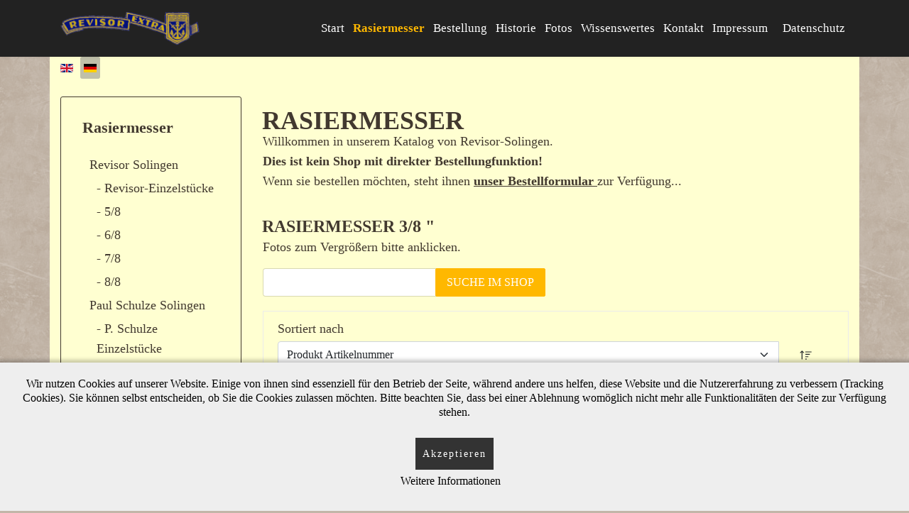

--- FILE ---
content_type: text/html; charset=utf-8
request_url: https://www.revisor-solingen.de/index.php/de/rasiermesser/rarit%EF%BF%BD%EF%BF%BDten/r-3-8/r3-5-detail
body_size: 9370
content:

<!doctype html>
<html lang="de-de" dir="ltr">
	<head>
		
		<meta name="viewport" content="width=device-width, initial-scale=1, shrink-to-fit=no">
		<meta charset="utf-8">
	<meta name="title" content="- 3/8">
	<meta name="description" content="- 3/8. Rasiermesser 3/8 &quot;Fotos zum Vergrößern bitte anklicken.  Read more">
	<meta name="generator" content="Joomla! - Open Source Content Management">
	<title>- 3/8</title>
	<link href="https://www.revisor-solingen.de/index.php/de/rasiermesser/raritäten/r-3-8" rel="canonical">
	<link href="/templates/gt_electrical/images/favicon.ico" rel="icon" type="image/vnd.microsoft.icon">
	<link href="https://www.revisor-solingen.de/index.php/de/component/finder/search?format=opensearch&amp;Itemid=376" rel="search" title="OpenSearch Revisor-Solingen" type="application/opensearchdescription+xml">
<link href="/media/vendor/chosen/css/chosen.css?1.8.7" rel="stylesheet">
	<link href="/media/vendor/awesomplete/css/awesomplete.css?1.1.7" rel="stylesheet">
	<link href="/media/mod_languages/css/template.min.css?5c7854" rel="stylesheet">
	<link href="/media/vendor/joomla-custom-elements/css/joomla-alert.min.css?0.4.1" rel="stylesheet">
	<link href="/plugins/system/cookiehint/css/bw.css?5c7854" rel="stylesheet">
	<link href="/components/com_virtuemart/assets/css/vm-bs5-common.css?vmver=7e9317fc" rel="stylesheet">
	<link href="/components/com_virtuemart/assets/css/jquery.fancybox-1.3.4.css?vmver=7e9317fc" rel="stylesheet">
	<link href="/media/plg_system_jcemediabox/css/jcemediabox.min.css?7d30aa8b30a57b85d658fcd54426884a" rel="stylesheet">
	<link href="/templates/gt_electrical/css/bootstrap.min.css" rel="stylesheet">
	<link href="/plugins/system/helixultimate/assets/css/system-j4.min.css" rel="stylesheet">
	<link href="/media/system/css/joomla-fontawesome.min.css?5c7854" rel="stylesheet">
	<link href="/templates/gt_electrical/css/template.css" rel="stylesheet">
	<link href="/templates/gt_electrical/css/presets/preset9.css" rel="stylesheet">
	<link href="/templates/gt_electrical/css/custom.css" rel="stylesheet">
	<link href="/templates/gt_electrical/css/virtuemart.css" rel="stylesheet">
	<style>#redim-cookiehint-bottom {position: fixed; z-index: 99999; left: 0px; right: 0px; bottom: 0px; top: auto !important;}</style>
	<style>body{font-family: 'Times New Roman', sans-serif;font-size: 18px;font-weight: 400;color: #42392f;line-height: 1.56;text-decoration: none;}
@media (min-width:768px) and (max-width:991px){body{font-size: 14px;}
}
@media (max-width:767px){body{font-size: 13px;}
}
</style>
	<style>h1{font-family: 'Times New Roman', sans-serif;font-size: 36px;font-weight: 700;color: #42392f;text-decoration: none;}
</style>
	<style>h2{font-family: 'Times New Roman', sans-serif;font-size: 32px;font-weight: 700;color: #42392f;text-decoration: none;}
</style>
	<style>h3{font-family: 'Times New Roman', sans-serif;font-size: 22px;font-weight: 700;color: #42392f;text-decoration: none;}
</style>
	<style>h4{font-family: 'Times New Roman', sans-serif;font-size: 22px;font-weight: 400;color: #42392f;text-decoration: none;}
</style>
	<style>h5{font-family: 'Times New Roman', sans-serif;font-size: 20px;font-weight: 400;color: #42392f;text-decoration: none;}
</style>
	<style>h6{font-family: 'Times New Roman', sans-serif;font-size: 18px;font-weight: 400;color: #42392f;text-decoration: none;}
</style>
	<style>.sp-megamenu-parent > li > a, .sp-megamenu-parent > li > span, .sp-megamenu-parent .sp-dropdown li.sp-menu-item > a{font-family: 'Times New Roman', sans-serif;font-size: 18px;font-weight: 400;text-decoration: none;}
</style>
	<style>.menu.nav-pills > li > a, .menu.nav-pills > li > span, .menu.nav-pills .sp-dropdown li.sp-menu-item > a{font-family: 'Times New Roman', sans-serif;font-size: 18px;font-weight: 400;text-decoration: none;}
</style>
	<style>.logo-image {height:48px;}.logo-image-phone {height:48px;}</style>
<script src="/media/vendor/jquery/js/jquery.min.js?3.7.1"></script>
	<script src="/media/legacy/js/jquery-noconflict.min.js?504da4"></script>
	<script src="/media/vendor/chosen/js/chosen.jquery.min.js?1.8.7"></script>
	<script src="/media/legacy/js/joomla-chosen.min.js?5c7854"></script>
	<script src="/media/plg_system_jsvisit/js/jsvisit_agent.min.js?5c7854"></script>
	<script>jQuery(document).ready(function() { jsvisitCountVisitors(120,'/'); });</script>
	<script type="application/json" class="joomla-script-options new">{"data":{"breakpoints":{"tablet":991,"mobile":480},"header":{"stickyOffset":"100"}},"joomla.jtext":{"MOD_FINDER_SEARCH_VALUE":"Suche &hellip;","COM_FINDER_SEARCH_FORM_LIST_LABEL":"Suchergebnisse","JLIB_JS_AJAX_ERROR_OTHER":"Beim Abrufen von JSON-Daten wurde ein HTTP-Statuscode %s zurückgegeben.","JLIB_JS_AJAX_ERROR_PARSE":"Ein Parsing-Fehler trat bei der Verarbeitung der folgenden JSON-Daten auf:<br><code style='color:inherit;white-space:pre-wrap;padding:0;margin:0;border:0;background:inherit;'>%s<\/code>","ERROR":"Fehler","MESSAGE":"Nachricht","NOTICE":"Hinweis","WARNING":"Warnung","JCLOSE":"Schließen","JOK":"OK","JOPEN":"Öffnen"},"finder-search":{"url":"\/index.php\/de\/component\/finder\/?task=suggestions.suggest&format=json&tmpl=component&Itemid=376"},"joomla.messages":[{"info":["404 Das gesuchte Produkt existiert nicht."]}],"system.paths":{"root":"","rootFull":"https:\/\/www.revisor-solingen.de\/","base":"","baseFull":"https:\/\/www.revisor-solingen.de\/"},"csrf.token":"c8f6ba763693a64d7705bfc53353f7b2"}</script>
	<script src="/media/system/js/core.min.js?a3d8f8"></script>
	<script src="/media/vendor/bootstrap/js/alert.min.js?5.3.8" type="module"></script>
	<script src="/media/vendor/bootstrap/js/button.min.js?5.3.8" type="module"></script>
	<script src="/media/vendor/bootstrap/js/carousel.min.js?5.3.8" type="module"></script>
	<script src="/media/vendor/bootstrap/js/collapse.min.js?5.3.8" type="module"></script>
	<script src="/media/vendor/bootstrap/js/dropdown.min.js?5.3.8" type="module"></script>
	<script src="/media/vendor/bootstrap/js/modal.min.js?5.3.8" type="module"></script>
	<script src="/media/vendor/bootstrap/js/offcanvas.min.js?5.3.8" type="module"></script>
	<script src="/media/vendor/bootstrap/js/popover.min.js?5.3.8" type="module"></script>
	<script src="/media/vendor/bootstrap/js/scrollspy.min.js?5.3.8" type="module"></script>
	<script src="/media/vendor/bootstrap/js/tab.min.js?5.3.8" type="module"></script>
	<script src="/media/vendor/bootstrap/js/toast.min.js?5.3.8" type="module"></script>
	<script src="/media/system/js/showon.min.js?e51227" type="module"></script>
	<script src="/media/vendor/awesomplete/js/awesomplete.min.js?1.1.7" defer></script>
	<script src="/media/com_finder/js/finder.min.js?755761" type="module"></script>
	<script src="/media/mod_menu/js/menu.min.js?5c7854" type="module"></script>
	<script src="/media/system/js/messages.min.js?9a4811" type="module"></script>
	<script src="/components/com_virtuemart/assets/js/jquery-ui.min.js?vmver=1.13.2"></script>
	<script src="/components/com_virtuemart/assets/js/jquery.ui.autocomplete.html.js"></script>
	<script src="/components/com_virtuemart/assets/js/jquery.noconflict.js" async></script>
	<script src="/components/com_virtuemart/assets/js/vmsite.js?vmver=7e9317fc"></script>
	<script src="/components/com_virtuemart/assets/js/vmprices.js?vmver=7e9317fc"></script>
	<script src="/components/com_virtuemart/assets/js/fancybox/jquery.fancybox-1.3.4.2.pack.js?vmver=1.3.4.2"></script>
	<script src="/media/plg_system_jcemediabox/js/jcemediabox.min.js?7d30aa8b30a57b85d658fcd54426884a"></script>
	<script src="/templates/gt_electrical/js/main.js"></script>
	<script src="/templates/gt_electrical/js/custom.js"></script>
	<script>
    jQuery(document).ready(function($){
        $('#vm-orderby-select').change(function() {
            var orderbyUrl = $(this).val();
            window.location.href = orderbyUrl;
        });

        $('#vm-orderby-select').next('button').click(function(){
            window.location.href = "/index.php/de/rasiermesser/raritäten/r-3-8?dir=DESC";
        });
    });
</script>
	<script>
		jQuery(document).ready(function (){
			jQuery('.advancedSelect').jchosen({"disable_search_threshold":10,"search_contains":true,"allow_single_deselect":true,"placeholder_text_multiple":"Werte eingeben oder ausw\u00e4hlen","placeholder_text_single":"Wert ausw\u00e4hlen","no_results_text":"Keine passenden Ergebnisse gefunden."});
		});
	</script>
	<script>//<![CDATA[ 
if (typeof Virtuemart === "undefined"){
	var Virtuemart = {};}
var vmSiteurl = 'https://www.revisor-solingen.de/' ;
Virtuemart.vmSiteurl = vmSiteurl;
var vmLang = '&lang=de';
Virtuemart.vmLang = vmLang; 
var vmLangTag = 'de';
Virtuemart.vmLangTag = vmLangTag;
var Itemid = '&Itemid=377';
Virtuemart.addtocart_popup = "1" ; 
var vmCartError = Virtuemart.vmCartError = "Beim Aktualisieren Ihres Warenkorbes ist ein Fehler aufgetreten.";
var usefancy = true; //]]>
</script>
	<script>jQuery(document).ready(function(){WfMediabox.init({"base":"\/","theme":"shadow","width":"","height":"","lightbox":0,"shadowbox":0,"icons":1,"overlay":1,"overlay_opacity":0.8,"overlay_color":"#000000","transition_speed":500,"close":2,"labels":{"close":"Close","next":"Next","previous":"Previous","cancel":"Cancel","numbers":"{{numbers}}","numbers_count":"{{current}} of {{total}}","download":"Download"},"swipe":true,"expand_on_click":true});});</script>
	<script>template="gt_electrical";</script>
	</head>
	<body class="site helix-ultimate hu com_virtuemart com-virtuemart view-productdetails layout-default task-none itemid-377 de-de ltr sticky-header layout-fluid offcanvas-init offcanvs-position-right">

		
		
		<div class="body-wrapper">
			<div class="body-innerwrapper">
				
	<div class="sticky-header-placeholder"></div>
<header id="sp-header">
	<div class="container">
		<div class="container-inner">
			<div class="row">
				<!-- Logo -->
				<div id="sp-logo" class="col-auto">
					<div class="sp-column">
						<div class="logo"><a href="/">
				<img class='logo-image '
					srcset='https://www.revisor-solingen.de/images/logo_rev_fin_web.png 1x'
					src='https://www.revisor-solingen.de/images/logo_rev_fin_web.png'
					alt='Revisor-Solingen'
				/>
				</a></div>						
					</div>
				</div>

				<!-- Menu -->
				<div id="sp-menu" class="col-auto flex-auto">
					<div class="sp-column  d-flex justify-content-end align-items-center">
						<nav class="sp-megamenu-wrapper d-flex" role="navigation"><a id="offcanvas-toggler" aria-label="Menu" class="offcanvas-toggler-right d-flex d-lg-none" href="#"><div class="burger-icon" aria-hidden="true"><span></span><span></span><span></span></div></a><ul class="sp-megamenu-parent menu-animation-fade-up d-none d-lg-block"><li class="sp-menu-item"><a   href="/index.php/de/"  >Start</a></li><li class="sp-menu-item current-item active"><a aria-current="page"  href="/index.php/de/rasiermesser"  >Rasiermesser</a></li><li class="sp-menu-item"><a   href="/index.php/de/bestellung"  >Bestellung</a></li><li class="sp-menu-item"><a   href="/index.php/de/historie"  >Historie</a></li><li class="sp-menu-item"><a   href="/index.php/de/fotos"  >Fotos</a></li><li class="sp-menu-item"><a   href="/index.php/de/wissenswertes"  >Wissenswertes</a></li><li class="sp-menu-item"><a   href="/index.php/de/kontakt"  >Kontakt</a></li><li class="sp-menu-item"><a   href="/index.php/de/impressum"  >Impressum</a></li><li class="sp-menu-item"><a   href="/index.php/de/datenschutz"  >Datenschutz</a></li></ul></nav>						

						<!-- Related Modules -->
						<div class="d-none d-lg-flex header-modules align-items-center">
								
													</div>
						
						<!-- if offcanvas position right -->
													<a id="offcanvas-toggler"  aria-label="Menu" title="Menu"  class="mega offcanvas-toggler-secondary offcanvas-toggler-right d-flex align-items-center" href="#">
							<div class="burger-icon"><span></span><span></span><span></span></div>
							</a>
											</div>
				</div>
			</div>
		</div>
	</div>
</header>				
<section id="sp-section-1" >

						<div class="container">
				<div class="container-inner">
			
	
<div class="row">
	<div id="sp-top1" class="col-lg-12 "><div class="sp-column "><div class="sp-module "><div class="sp-module-content"><div class="mod-languages">
    <p class="visually-hidden" id="language_picker_des_87">Sprache auswählen</p>


    <ul aria-labelledby="language_picker_des_87" class="mod-languages__list lang-inline">

                                <li>
                <a  href="/index.php/en/razors">
                                                                        <img title="English" src="/media/mod_languages/images/en.gif" alt="English">                                                            </a>
            </li>
                                                    <li class="lang-active">
                <a aria-current="true"  href="https://www.revisor-solingen.de/index.php/de/rasiermesser/rarit%EF%BF%BD%EF%BF%BDten/r-3-8/r3-5-detail">
                                                                        <img title="Deutsch" src="/media/mod_languages/images/de.gif" alt="Deutsch">                                                            </a>
            </li>
                </ul>

</div>

</div></div></div></div></div>
							</div>
			</div>
			
	</section>

<section id="sp-page-title" >

				
	
<div class="row">
	<div id="sp-title" class="col-lg-12 "><div class="sp-column "></div></div></div>
				
	</section>

<section id="sp-main-body" >

										<div class="container">
					<div class="container-inner">
						
	
<div class="row">
	<aside id="sp-left" class="col-lg-3 "><div class="sp-column "><div class="sp-module "><h6 class="sp-module-title">Rasiermesser</h6><div class="sp-module-content"><ul class="menu" >
	<li >
		<div>
			<a href="/index.php/de/rasiermesser/revisor-solingen" >Revisor Solingen</a>		</div>
				<ul class="menu">
						<li>
				<div ><a href="/index.php/de/rasiermesser/revisor-solingen/revisor-einzelstücke" >- Revisor-Einzelstücke</a></div>
			</li>
						<li>
				<div ><a href="/index.php/de/rasiermesser/revisor-solingen/5-8" >- 5/8</a></div>
			</li>
						<li>
				<div ><a href="/index.php/de/rasiermesser/revisor-solingen/6-8" >- 6/8</a></div>
			</li>
						<li>
				<div ><a href="/index.php/de/rasiermesser/revisor-solingen/7-8" >- 7/8</a></div>
			</li>
						<li>
				<div ><a href="/index.php/de/rasiermesser/revisor-solingen/8-8" >- 8/8</a></div>
			</li>
					</ul>
			</li>
		<li >
		<div>
			<a href="/index.php/de/rasiermesser/paul-schulze-solingen" >Paul Schulze Solingen</a>		</div>
				<ul class="menu">
						<li>
				<div ><a href="/index.php/de/rasiermesser/paul-schulze-solingen/p-schulze-einzelstücke" >-  P. Schulze Einzelstücke</a></div>
			</li>
						<li>
				<div ><a href="/index.php/de/rasiermesser/paul-schulze-solingen/3-8" >- 3/8</a></div>
			</li>
						<li>
				<div ><a href="/index.php/de/rasiermesser/paul-schulze-solingen/4-8" >- 4/8</a></div>
			</li>
						<li>
				<div ><a href="/index.php/de/rasiermesser/paul-schulze-solingen/5-9" >- 5/8</a></div>
			</li>
						<li>
				<div ><a href="/index.php/de/rasiermesser/paul-schulze-solingen/6-9" >- 6/8</a></div>
			</li>
						<li>
				<div ><a href="/index.php/de/rasiermesser/paul-schulze-solingen/7-9" >- 7/8</a></div>
			</li>
						<li>
				<div ><a href="/index.php/de/rasiermesser/paul-schulze-solingen/8-9" >- 8/8</a></div>
			</li>
					</ul>
			</li>
		<li class="active">
		<div>
			<a href="/index.php/de/rasiermesser/raritäten" >Solinger Raritäten</a>		</div>
				<ul class="menu">
						<li>
				<div ><a href="/index.php/de/rasiermesser/raritäten/r-2-8" >- 2/8</a></div>
			</li>
						<li>
				<div ><a href="/index.php/de/rasiermesser/raritäten/r-3-8" >- 3/8</a></div>
			</li>
						<li>
				<div ><a href="/index.php/de/rasiermesser/raritäten/r-4-8" >- 4/8</a></div>
			</li>
						<li>
				<div ><a href="/index.php/de/rasiermesser/raritäten/r-5-8" >- 5/8</a></div>
			</li>
						<li>
				<div ><a href="/index.php/de/rasiermesser/raritäten/r-6-8" >- 6/8</a></div>
			</li>
						<li>
				<div ><a href="/index.php/de/rasiermesser/raritäten/r-7-8" >- 7/8</a></div>
			</li>
						<li>
				<div ><a href="/index.php/de/rasiermesser/raritäten/r-8-8" >- 8/8</a></div>
			</li>
					</ul>
			</li>
		<li >
		<div>
			<a href="/index.php/de/rasiermesser/puma" >Puma</a>		</div>
			</li>
		<li >
		<div>
			<a href="/index.php/de/rasiermesser/ersatzteile-zubehör" >Ersatzteile + Zubehör</a>		</div>
				<ul class="menu">
						<li>
				<div ><a href="/index.php/de/rasiermesser/ersatzteile-zubehör/etuis-packungen" >- Etuis + Packungen</a></div>
			</li>
						<li>
				<div ><a href="/index.php/de/rasiermesser/ersatzteile-zubehör/griffschalen" >- Griffschalen</a></div>
			</li>
						<li>
				<div ><a href="/index.php/de/rasiermesser/ersatzteile-zubehör/klingen,-einzeln" >- Klingen, einzeln</a></div>
			</li>
						<li>
				<div ><a href="/index.php/de/rasiermesser/ersatzteile-zubehör/nieten-zubehörzubehör" >- Nieten + Zubehör</a></div>
			</li>
						<li>
				<div ><a href="/index.php/de/rasiermesser/ersatzteile-zubehör/streichriemen" >- Streichriemen</a></div>
			</li>
					</ul>
			</li>
		<li >
		<div>
			<a href="/index.php/de/rasiermesser/antike-rasiermesser" >Antike Rasiermesser</a>		</div>
			</li>
		<li >
		<div>
			<a href="/index.php/de/rasiermesser/wochensätze" >Wochensätze </a>		</div>
			</li>
		<li >
		<div>
			<a href="/index.php/de/rasiermesser/rasiermesser-packungen" >Rasiermesser-Packungen</a>		</div>
			</li>
		<li >
		<div>
			<a href="/index.php/de/rasiermesser/aktualisierungen" >Großes Winter-Update Freitag 05.12.2025 !!</a>		</div>
			</li>
	</ul>
</div></div><div class="sp-module "><h3 class="sp-module-title">Informationen</h3><div class="sp-module-content"><ul class="mod-menu mod-list menu">
<li class="item-343"><a href="/index.php/de/ankauf-von-rasiermessern" >Ankauf von Rasiermessern</a></li><li class="item-156"><a href="/index.php/de/funktion-pflege" >Funktion/Pflege</a></li><li class="item-158"><a href="/index.php/de/agb" >AGB</a></li><li class="item-333"><a href="/index.php/de/downloads" >Downloads &amp; Links</a></li></ul>
</div></div><div class="sp-module "><h3 class="sp-module-title">Suche nach Artikeln</h3><div class="sp-module-content"><!--BEGIN Search Box -->
<form action="/index.php/de/rasiermesser/results,1-20?search=true" method="get">
<div class="search">
	<input name="keyword" id="mod_virtuemart_search" maxlength="20" placeholder="Suche..." class="inputbox" type="text" size="20" /></div>
</form>

<!-- End Search Box --></div></div></div></aside>
<div id="sp-component" class="col-lg-9 ">
	<div class="sp-column ">
		<div id="system-message-container" aria-live="polite"><noscript><div class="alert alert-info">404 Das gesuchte Produkt existiert nicht.</div></noscript></div>


		
		 <div class="category-view"> 	<div class="vendor-store-desc">
		<h1>Rasiermesser</h1>&#13;&#10;<p>Willkommen in unserem Katalog von Revisor-Solingen.<br /><strong>Dies ist kein Shop mit direkter Bestellungfunktion!</strong><br />Wenn sie bestellen möchten, steht ihnen <span style="text-decoration: underline;"><strong><a href="/index.php/de/bestellung" target="_self">unser Bestellformular </a></strong></span>zur Verfügung...</p>	</div>
<div class="category_description">
	<h1><strong>Rasiermesser 3/8 "</strong></h1>
<p>Fotos zum Vergrößern bitte anklicken.&nbsp;</p></div>
<div class="browse-view">

	<!--BEGIN Search Box -->
	<div class="virtuemart_search">
		<form action="/index.php/de/rasiermesser" method="get">
			
						<div class="vm-search-custom-search-input">
				<input name="keyword" class="inputbox" type="text" size="40" value=""/>
				<input type="submit" value="Suche im Shop" class="button" onclick="this.form.keyword.focus();"/>
								<span class="vm-search-descr"> </span>
			</div>

			<!-- input type="hidden" name="showsearch" value="true"/ -->
			<input type="hidden" name="view" value="category"/>
			<input type="hidden" name="option" value="com_virtuemart"/>
			<input type="hidden" name="virtuemart_category_id" value="24"/>
			<input type="hidden" name="Itemid" value="377"/>
		</form>
	</div>
	<!-- End Search Box -->

<div class="orderby-displaynumber">
	<div class="floatleft vm-order-list">
		<label class="form-label mb-1" for="vm-orderby-select">
	Sortiert nach</label>

<div class="input-group flex-nowrap">
	<select class="form-select mw-100" id="vm-orderby-select">
													<option value="/index.php/de/rasiermesser/raritäten/r-3-8?orderby=product_name" >Produktbezeichnung</option>
																<option value="/index.php/de/rasiermesser/raritäten/r-3-8?orderby=product_sku" selected="selected">Produkt Artikelnummer</option>
						</select>

	<button class="btn btn-link text-dark py-0" type="button" title="DESC" data-bs-toggle="tooltip">
		<svg xmlns="http://www.w3.org/2000/svg" width="18" height="18" fill="currentColor" class="bi bi-sort-up" viewBox="0 0 16 16">
<path d="M3.5 12.5a.5.5 0 0 1-1 0V3.707L1.354 4.854a.5.5 0 1 1-.708-.708l2-1.999.007-.007a.5.5 0 0 1 .7.006l2 2a.5.5 0 1 1-.707.708L3.5 3.707zm3.5-9a.5.5 0 0 1 .5-.5h7a.5.5 0 0 1 0 1h-7a.5.5 0 0 1-.5-.5M7.5 6a.5.5 0 0 0 0 1h5a.5.5 0 0 0 0-1zm0 3a.5.5 0 0 0 0 1h3a.5.5 0 0 0 0-1zm0 3a.5.5 0 0 0 0 1h1a.5.5 0 0 0 0-1z"/>
</svg>	</button>
</div>			</div>
	<div class="floatright display-number">
Ergebnisse 1 – 17 von 17<br/><select id="limit" name="limit" class="inputbox" size="1" onchange="window.top.location.href=this.options[this.selectedIndex].value" ><option value="/index.php/de/rasiermesser/raritäten/r-3-8"  >6</option><option value="/index.php/de/rasiermesser/raritäten/r-3-8"  >12</option><option value="/index.php/de/rasiermesser/raritäten/r-3-8" selected="selected" >18</option><option value="/index.php/de/rasiermesser/raritäten/r-3-8"  >60</option></select></div>

	<div class="clear"></div>


</div> <!-- end of orderby-displaynumber -->



		<div class="row">
			<div class="product vm-col vm-col-3 vertical-separator">
		<div class="spacer product-container" data-vm="product-container">
			<div class="vm-product-media-container">

					<a title="R3-002" href="/index.php/de/rasiermesser/raritäten/r-3-8/r3-002-detail">
						<img  class="browseProductImage"  width="400"  height="266"  loading="lazy"  src="/images/stories/virtuemart/product/resized/RR3-002_400x400.jpg"  alt="RR3-002"  />					</a>

			</div>

			<div class="vm-product-rating-container">
				

				</div>


				<div class="vm-product-descr-container-0">
					<h2><a href="/index.php/de/rasiermesser/raritäten/r-3-8/r3-002-detail" >R3-002</a></h2>
									</div>


						<div class="vm3pr-0"> <div class="product-price mb-auto pb-3" id="productPrice2026" data-vm="product-prices">
						

			
						</div>				<div class="clear"></div>
			</div>
						<div class="vm3pr-0"> <div class="addtocart-area">
	<form class="product js-recalculate h-100 d-flex flex-column" method="post" action="/index.php/de/rasiermesser" autocomplete="off" >
		<div class="vm-customfields-wrap">
					</div>
				<input type="hidden" name="option" value="com_virtuemart"/>
		<input type="hidden" name="view" value="cart"/>
		<input type="hidden" name="pname" value="R3-002"/>
		<input type="hidden" name="pid" value="2026"/>
		<input type="hidden" name="Itemid" value="377"/>	</form>
</div>			</div>

			<div class="vm-details-button">
							</div>
				</div>
	</div>

		<div class="product vm-col vm-col-3 vertical-separator">
		<div class="spacer product-container" data-vm="product-container">
			<div class="vm-product-media-container">

					<a title="R3-003" href="/index.php/de/rasiermesser/raritäten/r-3-8/r3-003-detail">
						<img  class="browseProductImage"  width="400"  height="266"  loading="lazy"  src="/images/stories/virtuemart/product/resized/RR3-003_400x400.jpg"  alt="RR3-003"  />					</a>

			</div>

			<div class="vm-product-rating-container">
				

				</div>


				<div class="vm-product-descr-container-0">
					<h2><a href="/index.php/de/rasiermesser/raritäten/r-3-8/r3-003-detail" >R3-003</a></h2>
									</div>


						<div class="vm3pr-0"> <div class="product-price mb-auto pb-3" id="productPrice1787" data-vm="product-prices">
						

			
						</div>				<div class="clear"></div>
			</div>
						<div class="vm3pr-0"> <div class="addtocart-area">
	<form class="product js-recalculate h-100 d-flex flex-column" method="post" action="/index.php/de/rasiermesser" autocomplete="off" >
		<div class="vm-customfields-wrap">
					</div>
				<input type="hidden" name="option" value="com_virtuemart"/>
		<input type="hidden" name="view" value="cart"/>
		<input type="hidden" name="pname" value="R3-003"/>
		<input type="hidden" name="pid" value="1787"/>
		<input type="hidden" name="Itemid" value="377"/>	</form>
</div>			</div>

			<div class="vm-details-button">
							</div>
				</div>
	</div>

		<div class="product vm-col vm-col-3 ">
		<div class="spacer product-container" data-vm="product-container">
			<div class="vm-product-media-container">

					<a title="R3-004" href="/index.php/de/rasiermesser/raritäten/r-3-8/r3-004-detail">
						<img  class="browseProductImage"  width="400"  height="266"  loading="lazy"  src="/images/stories/virtuemart/product/resized/RR3-004_400x400.jpg"  alt="RR3-004"  />					</a>

			</div>

			<div class="vm-product-rating-container">
				

				</div>


				<div class="vm-product-descr-container-0">
					<h2><a href="/index.php/de/rasiermesser/raritäten/r-3-8/r3-004-detail" >R3-004</a></h2>
									</div>


						<div class="vm3pr-0"> <div class="product-price mb-auto pb-3" id="productPrice1788" data-vm="product-prices">
						

			
						</div>				<div class="clear"></div>
			</div>
						<div class="vm3pr-0"> <div class="addtocart-area">
	<form class="product js-recalculate h-100 d-flex flex-column" method="post" action="/index.php/de/rasiermesser" autocomplete="off" >
		<div class="vm-customfields-wrap">
					</div>
				<input type="hidden" name="option" value="com_virtuemart"/>
		<input type="hidden" name="view" value="cart"/>
		<input type="hidden" name="pname" value="R3-004"/>
		<input type="hidden" name="pid" value="1788"/>
		<input type="hidden" name="Itemid" value="377"/>	</form>
</div>			</div>

			<div class="vm-details-button">
							</div>
				</div>
	</div>

	    <div class="clear"></div>
  </div>
      	<div class="horizontal-separator"></div>
			<div class="row">
			<div class="product vm-col vm-col-3 vertical-separator">
		<div class="spacer product-container" data-vm="product-container">
			<div class="vm-product-media-container">

					<a title="R3-005" href="/index.php/de/rasiermesser/raritäten/r-3-8/r3-6-detail">
						<img  class="browseProductImage"  width="400"  height="266"  loading="lazy"  src="/images/stories/virtuemart/product/resized/RR3-005_400x400.jpg"  alt="RR3-005"  />					</a>

			</div>

			<div class="vm-product-rating-container">
				

				</div>


				<div class="vm-product-descr-container-0">
					<h2><a href="/index.php/de/rasiermesser/raritäten/r-3-8/r3-6-detail" >R3-005</a></h2>
									</div>


						<div class="vm3pr-0"> <div class="product-price mb-auto pb-3" id="productPrice2102" data-vm="product-prices">
						

			
						</div>				<div class="clear"></div>
			</div>
						<div class="vm3pr-0"> <div class="addtocart-area">
	<form class="product js-recalculate h-100 d-flex flex-column" method="post" action="/index.php/de/rasiermesser" autocomplete="off" >
		<div class="vm-customfields-wrap">
					</div>
				<input type="hidden" name="option" value="com_virtuemart"/>
		<input type="hidden" name="view" value="cart"/>
		<input type="hidden" name="pname" value="R3-005"/>
		<input type="hidden" name="pid" value="2102"/>
		<input type="hidden" name="Itemid" value="377"/>	</form>
</div>			</div>

			<div class="vm-details-button">
							</div>
				</div>
	</div>

		<div class="product vm-col vm-col-3 vertical-separator">
		<div class="spacer product-container" data-vm="product-container">
			<div class="vm-product-media-container">

					<a title="R3-006" href="/index.php/de/rasiermesser/raritäten/r-3-8/r3-006-detail">
						<img  class="browseProductImage"  width="400"  height="266"  loading="lazy"  src="/images/stories/virtuemart/product/resized/RR3-006_400x400.jpg"  alt="RR3-006"  />					</a>

			</div>

			<div class="vm-product-rating-container">
				

				</div>


				<div class="vm-product-descr-container-0">
					<h2><a href="/index.php/de/rasiermesser/raritäten/r-3-8/r3-006-detail" >R3-006</a></h2>
									</div>


						<div class="vm3pr-0"> <div class="product-price mb-auto pb-3" id="productPrice1790" data-vm="product-prices">
						

			
						</div>				<div class="clear"></div>
			</div>
						<div class="vm3pr-0"> <div class="addtocart-area">
	<form class="product js-recalculate h-100 d-flex flex-column" method="post" action="/index.php/de/rasiermesser" autocomplete="off" >
		<div class="vm-customfields-wrap">
					</div>
				<input type="hidden" name="option" value="com_virtuemart"/>
		<input type="hidden" name="view" value="cart"/>
		<input type="hidden" name="pname" value="R3-006"/>
		<input type="hidden" name="pid" value="1790"/>
		<input type="hidden" name="Itemid" value="377"/>	</form>
</div>			</div>

			<div class="vm-details-button">
							</div>
				</div>
	</div>

		<div class="product vm-col vm-col-3 ">
		<div class="spacer product-container" data-vm="product-container">
			<div class="vm-product-media-container">

					<a title="R3-007" href="/index.php/de/rasiermesser/raritäten/r-3-8/r3-007-detail">
						<img  class="browseProductImage"  width="400"  height="266"  loading="lazy"  src="/images/stories/virtuemart/product/resized/RR3-007_400x400.jpg"  alt="RR3-007"  />					</a>

			</div>

			<div class="vm-product-rating-container">
				

				</div>


				<div class="vm-product-descr-container-0">
					<h2><a href="/index.php/de/rasiermesser/raritäten/r-3-8/r3-007-detail" >R3-007</a></h2>
									</div>


						<div class="vm3pr-0"> <div class="product-price mb-auto pb-3" id="productPrice1608" data-vm="product-prices">
						

			
						</div>				<div class="clear"></div>
			</div>
						<div class="vm3pr-0"> <div class="addtocart-area">
	<form class="product js-recalculate h-100 d-flex flex-column" method="post" action="/index.php/de/rasiermesser" autocomplete="off" >
		<div class="vm-customfields-wrap">
					</div>
				<input type="hidden" name="option" value="com_virtuemart"/>
		<input type="hidden" name="view" value="cart"/>
		<input type="hidden" name="pname" value="R3-007"/>
		<input type="hidden" name="pid" value="1608"/>
		<input type="hidden" name="Itemid" value="377"/>	</form>
</div>			</div>

			<div class="vm-details-button">
							</div>
				</div>
	</div>

	    <div class="clear"></div>
  </div>
      	<div class="horizontal-separator"></div>
			<div class="row">
			<div class="product vm-col vm-col-3 vertical-separator">
		<div class="spacer product-container" data-vm="product-container">
			<div class="vm-product-media-container">

					<a title="R3-008" href="/index.php/de/rasiermesser/raritäten/r-3-8/r3-008-detail">
						<img  class="browseProductImage"  width="400"  height="266"  loading="lazy"  src="/images/stories/virtuemart/product/resized/RR3-008_400x400.jpg"  alt="RR3-008"  />					</a>

			</div>

			<div class="vm-product-rating-container">
				

				</div>


				<div class="vm-product-descr-container-0">
					<h2><a href="/index.php/de/rasiermesser/raritäten/r-3-8/r3-008-detail" >R3-008</a></h2>
									</div>


						<div class="vm3pr-0"> <div class="product-price mb-auto pb-3" id="productPrice2027" data-vm="product-prices">
						

			
						</div>				<div class="clear"></div>
			</div>
						<div class="vm3pr-0"> <div class="addtocart-area">
	<form class="product js-recalculate h-100 d-flex flex-column" method="post" action="/index.php/de/rasiermesser" autocomplete="off" >
		<div class="vm-customfields-wrap">
					</div>
				<input type="hidden" name="option" value="com_virtuemart"/>
		<input type="hidden" name="view" value="cart"/>
		<input type="hidden" name="pname" value="R3-008"/>
		<input type="hidden" name="pid" value="2027"/>
		<input type="hidden" name="Itemid" value="377"/>	</form>
</div>			</div>

			<div class="vm-details-button">
							</div>
				</div>
	</div>

		<div class="product vm-col vm-col-3 vertical-separator">
		<div class="spacer product-container" data-vm="product-container">
			<div class="vm-product-media-container">

					<a title="R3-009" href="/index.php/de/rasiermesser/raritäten/r-3-8/r3-009-detail">
						<img  class="browseProductImage"  width="400"  height="266"  loading="lazy"  src="/images/stories/virtuemart/product/resized/RR3-009_400x400.jpg"  alt="RR3-009"  />					</a>

			</div>

			<div class="vm-product-rating-container">
				

				</div>


				<div class="vm-product-descr-container-0">
					<h2><a href="/index.php/de/rasiermesser/raritäten/r-3-8/r3-009-detail" >R3-009</a></h2>
									</div>


						<div class="vm3pr-0"> <div class="product-price mb-auto pb-3" id="productPrice1040" data-vm="product-prices">
						

			
						</div>				<div class="clear"></div>
			</div>
						<div class="vm3pr-0"> <div class="addtocart-area">
	<form class="product js-recalculate h-100 d-flex flex-column" method="post" action="/index.php/de/rasiermesser" autocomplete="off" >
		<div class="vm-customfields-wrap">
					</div>
				<input type="hidden" name="option" value="com_virtuemart"/>
		<input type="hidden" name="view" value="cart"/>
		<input type="hidden" name="pname" value="R3-009"/>
		<input type="hidden" name="pid" value="1040"/>
		<input type="hidden" name="Itemid" value="377"/>	</form>
</div>			</div>

			<div class="vm-details-button">
							</div>
				</div>
	</div>

		<div class="product vm-col vm-col-3 ">
		<div class="spacer product-container" data-vm="product-container">
			<div class="vm-product-media-container">

					<a title="R3-010" href="/index.php/de/rasiermesser/raritäten/r-3-8/r3-010-detail">
						<img  class="browseProductImage"  width="400"  height="266"  loading="lazy"  src="/images/stories/virtuemart/product/resized/RR3-010_400x400.jpg"  alt="RR3-010"  />					</a>

			</div>

			<div class="vm-product-rating-container">
				

				</div>


				<div class="vm-product-descr-container-0">
					<h2><a href="/index.php/de/rasiermesser/raritäten/r-3-8/r3-010-detail" >R3-010</a></h2>
									</div>


						<div class="vm3pr-0"> <div class="product-price mb-auto pb-3" id="productPrice2028" data-vm="product-prices">
						

			
						</div>				<div class="clear"></div>
			</div>
						<div class="vm3pr-0"> <div class="addtocart-area">
	<form class="product js-recalculate h-100 d-flex flex-column" method="post" action="/index.php/de/rasiermesser" autocomplete="off" >
		<div class="vm-customfields-wrap">
					</div>
				<input type="hidden" name="option" value="com_virtuemart"/>
		<input type="hidden" name="view" value="cart"/>
		<input type="hidden" name="pname" value="R3-010"/>
		<input type="hidden" name="pid" value="2028"/>
		<input type="hidden" name="Itemid" value="377"/>	</form>
</div>			</div>

			<div class="vm-details-button">
							</div>
				</div>
	</div>

	    <div class="clear"></div>
  </div>
      	<div class="horizontal-separator"></div>
			<div class="row">
			<div class="product vm-col vm-col-3 vertical-separator">
		<div class="spacer product-container" data-vm="product-container">
			<div class="vm-product-media-container">

					<a title="R3-011" href="/index.php/de/rasiermesser/raritäten/r-3-8/r3-011-detail">
						<img  class="browseProductImage"  width="400"  height="266"  loading="lazy"  src="/images/stories/virtuemart/product/resized/RR3-011_400x400.jpg"  alt="RR3-011"  />					</a>

			</div>

			<div class="vm-product-rating-container">
				

				</div>


				<div class="vm-product-descr-container-0">
					<h2><a href="/index.php/de/rasiermesser/raritäten/r-3-8/r3-011-detail" >R3-011</a></h2>
									</div>


						<div class="vm3pr-0"> <div class="product-price mb-auto pb-3" id="productPrice2029" data-vm="product-prices">
						

			
						</div>				<div class="clear"></div>
			</div>
						<div class="vm3pr-0"> <div class="addtocart-area">
	<form class="product js-recalculate h-100 d-flex flex-column" method="post" action="/index.php/de/rasiermesser" autocomplete="off" >
		<div class="vm-customfields-wrap">
					</div>
				<input type="hidden" name="option" value="com_virtuemart"/>
		<input type="hidden" name="view" value="cart"/>
		<input type="hidden" name="pname" value="R3-011"/>
		<input type="hidden" name="pid" value="2029"/>
		<input type="hidden" name="Itemid" value="377"/>	</form>
</div>			</div>

			<div class="vm-details-button">
							</div>
				</div>
	</div>

		<div class="product vm-col vm-col-3 vertical-separator">
		<div class="spacer product-container" data-vm="product-container">
			<div class="vm-product-media-container">

					<a title="R3-012" href="/index.php/de/rasiermesser/raritäten/r-3-8/r3-012-detail">
						<img  class="browseProductImage"  width="400"  height="266"  loading="lazy"  src="/images/stories/virtuemart/product/resized/RR3-012_400x400.jpg"  alt="RR3-012"  />					</a>

			</div>

			<div class="vm-product-rating-container">
				

				</div>


				<div class="vm-product-descr-container-0">
					<h2><a href="/index.php/de/rasiermesser/raritäten/r-3-8/r3-012-detail" >R3-012</a></h2>
									</div>


						<div class="vm3pr-0"> <div class="product-price mb-auto pb-3" id="productPrice2216" data-vm="product-prices">
						

			
						</div>				<div class="clear"></div>
			</div>
						<div class="vm3pr-0"> <div class="addtocart-area">
	<form class="product js-recalculate h-100 d-flex flex-column" method="post" action="/index.php/de/rasiermesser" autocomplete="off" >
		<div class="vm-customfields-wrap">
					</div>
				<input type="hidden" name="option" value="com_virtuemart"/>
		<input type="hidden" name="view" value="cart"/>
		<input type="hidden" name="pname" value="R3-012"/>
		<input type="hidden" name="pid" value="2216"/>
		<input type="hidden" name="Itemid" value="377"/>	</form>
</div>			</div>

			<div class="vm-details-button">
							</div>
				</div>
	</div>

		<div class="product vm-col vm-col-3 ">
		<div class="spacer product-container" data-vm="product-container">
			<div class="vm-product-media-container">

					<a title="R3-013" href="/index.php/de/rasiermesser/raritäten/r-3-8/r3-013-detail">
						<img  class="browseProductImage"  width="400"  height="266"  loading="lazy"  src="/images/stories/virtuemart/product/resized/RR3-013_400x400.jpg"  alt="RR3-013"  />					</a>

			</div>

			<div class="vm-product-rating-container">
				

				</div>


				<div class="vm-product-descr-container-0">
					<h2><a href="/index.php/de/rasiermesser/raritäten/r-3-8/r3-013-detail" >R3-013</a></h2>
									</div>


						<div class="vm3pr-0"> <div class="product-price mb-auto pb-3" id="productPrice2030" data-vm="product-prices">
						

			
						</div>				<div class="clear"></div>
			</div>
						<div class="vm3pr-0"> <div class="addtocart-area">
	<form class="product js-recalculate h-100 d-flex flex-column" method="post" action="/index.php/de/rasiermesser" autocomplete="off" >
		<div class="vm-customfields-wrap">
					</div>
				<input type="hidden" name="option" value="com_virtuemart"/>
		<input type="hidden" name="view" value="cart"/>
		<input type="hidden" name="pname" value="R3-013"/>
		<input type="hidden" name="pid" value="2030"/>
		<input type="hidden" name="Itemid" value="377"/>	</form>
</div>			</div>

			<div class="vm-details-button">
							</div>
				</div>
	</div>

	    <div class="clear"></div>
  </div>
      	<div class="horizontal-separator"></div>
			<div class="row">
			<div class="product vm-col vm-col-3 vertical-separator">
		<div class="spacer product-container" data-vm="product-container">
			<div class="vm-product-media-container">

					<a title="R3-014" href="/index.php/de/rasiermesser/raritäten/r-3-8/r3-014-detail">
						<img  class="browseProductImage"  width="400"  height="266"  loading="lazy"  src="/images/stories/virtuemart/product/resized/RR3-014_400x400.jpg"  alt="RR3-014"  />					</a>

			</div>

			<div class="vm-product-rating-container">
				

				</div>


				<div class="vm-product-descr-container-0">
					<h2><a href="/index.php/de/rasiermesser/raritäten/r-3-8/r3-014-detail" >R3-014</a></h2>
									</div>


						<div class="vm3pr-0"> <div class="product-price mb-auto pb-3" id="productPrice1793" data-vm="product-prices">
						

			
						</div>				<div class="clear"></div>
			</div>
						<div class="vm3pr-0"> <div class="addtocart-area">
	<form class="product js-recalculate h-100 d-flex flex-column" method="post" action="/index.php/de/rasiermesser" autocomplete="off" >
		<div class="vm-customfields-wrap">
					</div>
				<input type="hidden" name="option" value="com_virtuemart"/>
		<input type="hidden" name="view" value="cart"/>
		<input type="hidden" name="pname" value="R3-014"/>
		<input type="hidden" name="pid" value="1793"/>
		<input type="hidden" name="Itemid" value="377"/>	</form>
</div>			</div>

			<div class="vm-details-button">
							</div>
				</div>
	</div>

		<div class="product vm-col vm-col-3 vertical-separator">
		<div class="spacer product-container" data-vm="product-container">
			<div class="vm-product-media-container">

					<a title="R3-015" href="/index.php/de/rasiermesser/raritäten/r-3-8/r3-015-detail">
						<img  class="browseProductImage"  width="400"  height="266"  loading="lazy"  src="/images/stories/virtuemart/product/resized/RR3-015_400x400.jpg"  alt="RR3-015"  />					</a>

			</div>

			<div class="vm-product-rating-container">
				

				</div>


				<div class="vm-product-descr-container-0">
					<h2><a href="/index.php/de/rasiermesser/raritäten/r-3-8/r3-015-detail" >R3-015</a></h2>
									</div>


						<div class="vm3pr-0"> <div class="product-price mb-auto pb-3" id="productPrice1794" data-vm="product-prices">
						

			
						</div>				<div class="clear"></div>
			</div>
						<div class="vm3pr-0"> <div class="addtocart-area">
	<form class="product js-recalculate h-100 d-flex flex-column" method="post" action="/index.php/de/rasiermesser" autocomplete="off" >
		<div class="vm-customfields-wrap">
					</div>
				<input type="hidden" name="option" value="com_virtuemart"/>
		<input type="hidden" name="view" value="cart"/>
		<input type="hidden" name="pname" value="R3-015"/>
		<input type="hidden" name="pid" value="1794"/>
		<input type="hidden" name="Itemid" value="377"/>	</form>
</div>			</div>

			<div class="vm-details-button">
							</div>
				</div>
	</div>

		<div class="product vm-col vm-col-3 ">
		<div class="spacer product-container" data-vm="product-container">
			<div class="vm-product-media-container">

					<a title="R3-017" href="/index.php/de/rasiermesser/raritäten/r-3-8/r3-017-detail">
						<img  class="browseProductImage"  width="400"  height="266"  loading="lazy"  src="/images/stories/virtuemart/product/resized/RR3-017_400x400.jpg"  alt="RR3-017"  />					</a>

			</div>

			<div class="vm-product-rating-container">
				

				</div>


				<div class="vm-product-descr-container-0">
					<h2><a href="/index.php/de/rasiermesser/raritäten/r-3-8/r3-017-detail" >R3-017</a></h2>
									</div>


						<div class="vm3pr-0"> <div class="product-price mb-auto pb-3" id="productPrice2103" data-vm="product-prices">
						

			
						</div>				<div class="clear"></div>
			</div>
						<div class="vm3pr-0"> <div class="addtocart-area">
	<form class="product js-recalculate h-100 d-flex flex-column" method="post" action="/index.php/de/rasiermesser" autocomplete="off" >
		<div class="vm-customfields-wrap">
					</div>
				<input type="hidden" name="option" value="com_virtuemart"/>
		<input type="hidden" name="view" value="cart"/>
		<input type="hidden" name="pname" value="R3-017"/>
		<input type="hidden" name="pid" value="2103"/>
		<input type="hidden" name="Itemid" value="377"/>	</form>
</div>			</div>

			<div class="vm-details-button">
							</div>
				</div>
	</div>

	    <div class="clear"></div>
  </div>
      	<div class="horizontal-separator"></div>
			<div class="row">
			<div class="product vm-col vm-col-3 vertical-separator">
		<div class="spacer product-container" data-vm="product-container">
			<div class="vm-product-media-container">

					<a title="R3-018" href="/index.php/de/rasiermesser/raritäten/r-3-8/r3-018-detail">
						<img  class="browseProductImage"  width="400"  height="266"  loading="lazy"  src="/images/stories/virtuemart/product/resized/RR3-018_400x400.jpg"  alt="RR3-018"  />					</a>

			</div>

			<div class="vm-product-rating-container">
				

				</div>


				<div class="vm-product-descr-container-0">
					<h2><a href="/index.php/de/rasiermesser/raritäten/r-3-8/r3-018-detail" >R3-018</a></h2>
									</div>


						<div class="vm3pr-0"> <div class="product-price mb-auto pb-3" id="productPrice2104" data-vm="product-prices">
						

			
						</div>				<div class="clear"></div>
			</div>
						<div class="vm3pr-0"> <div class="addtocart-area">
	<form class="product js-recalculate h-100 d-flex flex-column" method="post" action="/index.php/de/rasiermesser" autocomplete="off" >
		<div class="vm-customfields-wrap">
					</div>
				<input type="hidden" name="option" value="com_virtuemart"/>
		<input type="hidden" name="view" value="cart"/>
		<input type="hidden" name="pname" value="R3-018"/>
		<input type="hidden" name="pid" value="2104"/>
		<input type="hidden" name="Itemid" value="377"/>	</form>
</div>			</div>

			<div class="vm-details-button">
							</div>
				</div>
	</div>

		<div class="product vm-col vm-col-3 vertical-separator">
		<div class="spacer product-container" data-vm="product-container">
			<div class="vm-product-media-container">

					<a title="R3-019" href="/index.php/de/rasiermesser/raritäten/r-3-8/r3-019-detail">
						<img  class="browseProductImage"  width="400"  height="266"  loading="lazy"  src="/images/stories/virtuemart/product/resized/RR3-019_400x400.jpg"  alt="RR3-019"  />					</a>

			</div>

			<div class="vm-product-rating-container">
				

				</div>


				<div class="vm-product-descr-container-0">
					<h2><a href="/index.php/de/rasiermesser/raritäten/r-3-8/r3-019-detail" >R3-019</a></h2>
									</div>


						<div class="vm3pr-0"> <div class="product-price mb-auto pb-3" id="productPrice2105" data-vm="product-prices">
						

			
						</div>				<div class="clear"></div>
			</div>
						<div class="vm3pr-0"> <div class="addtocart-area">
	<form class="product js-recalculate h-100 d-flex flex-column" method="post" action="/index.php/de/rasiermesser" autocomplete="off" >
		<div class="vm-customfields-wrap">
					</div>
				<input type="hidden" name="option" value="com_virtuemart"/>
		<input type="hidden" name="view" value="cart"/>
		<input type="hidden" name="pname" value="R3-019"/>
		<input type="hidden" name="pid" value="2105"/>
		<input type="hidden" name="Itemid" value="377"/>	</form>
</div>			</div>

			<div class="vm-details-button">
							</div>
				</div>
	</div>

	    <div class="clear"></div>
  </div>
      		<div class="vm-pagination vm-pagination-bottom"><span class="vm-page-counter"></span></div>
	</div>

</div>

<!-- end browse-view -->
<script   id="updateChosen-js" type="text/javascript" >//<![CDATA[ 
if (typeof Virtuemart === "undefined")
	var Virtuemart = {};
	Virtuemart.updateChosenDropdownLayout = function() {
		var vm2string = {editImage: 'edit image',select_all_text: 'Alle auswählen',select_some_options_text: 'Verfügbar für alle', width: '100%'};
		jQuery("select.vm-chzn-select").chosen({enable_select_all: true,select_all_text : vm2string.select_all_text,select_some_options_text:vm2string.select_some_options_text,disable_search_threshold: 5, width:vm2string.width});
		//console.log("updateChosenDropdownLayout");
	}
	jQuery(document).ready( function() {
		Virtuemart.updateChosenDropdownLayout($);
	}); //]]>
</script><script   id="ready.vmprices-js" type="text/javascript" >//<![CDATA[ 
jQuery(document).ready(function($) {

		Virtuemart.product($("form.product"));
}); //]]>
</script><script   id="vm-hover-js" type="text/javascript" >//<![CDATA[ 
jQuery(document).ready(function () {
	jQuery('.orderlistcontainer').hover(
		function() { jQuery(this).find('.orderlist').stop().show()},
		function() { jQuery(this).find('.orderlist').stop().hide()}
	)
}); //]]>
</script><script   id="sendFormChange-js" type="text/javascript" >//<![CDATA[ 
jQuery(document).ready(function() {

jQuery(".changeSendForm")
	.off("change",Virtuemart.sendCurrForm)
    .on("change",Virtuemart.sendCurrForm);
}) //]]>
</script><script   id="popups-js" type="text/javascript" >//<![CDATA[ 
jQuery(document).ready(function($) {
		
		$('a.ask-a-question, a.printModal, a.recommened-to-friend, a.manuModal').click(function(event){
		  event.preventDefault();
		  $.fancybox({
			href: $(this).attr('href'),
			type: 'iframe',
			height: 550
			});
		  });
		
	}); //]]>
</script>

			</div>
</div>
</div>
											</div>
				</div>
						
	</section>

<footer id="sp-footer" >

						<div class="container">
				<div class="container-inner">
			
	
<div class="row">
	<div id="sp-footer1" class="col-lg-12 "><div class="sp-column "><span class="sp-copyright"><div align="center">Revisor GmbH - Mangenberger Str. 182 - 42655 Solingen  -  
Fax: 0212-88138934 - Mail: info@revisor-solingen.de  -  Copyright © 2024. Alle Rechte vorbehalten.</div></span></div></div></div>
							</div>
			</div>
			
	</footer>
			</div>
		</div>

		<!-- Off Canvas Menu -->
		<div class="offcanvas-overlay"></div>
		<!-- Rendering the offcanvas style -->
		<!-- If canvas style selected then render the style -->
		<!-- otherwise (for old templates) attach the offcanvas module position -->
					<div class="offcanvas-menu">
	<div class="d-flex align-items-center p-3 pt-4">
		<div class="logo"><a href="/">
				<img class='logo-image '
					srcset='https://www.revisor-solingen.de/images/logo_rev_fin_web.png 1x'
					src='https://www.revisor-solingen.de/images/logo_rev_fin_web.png'
					alt='Revisor-Solingen'
				/>
				</a></div>		<a href="#" class="close-offcanvas" aria-label="Close Off-canvas">
			<div class="burger-icon">
				<span></span>
				<span></span>
				<span></span>
			</div>
		</a>
	</div>
	<div class="offcanvas-inner">
		<div class="d-flex header-modules mb-3">
							<div class="sp-module "><div class="sp-module-content">
<form class="mod-finder js-finder-searchform form-search" action="/index.php/de/component/finder/search?Itemid=376" method="get" role="search">
    <label for="mod-finder-searchword" class="visually-hidden finder">Suchen</label><input type="text" name="q" id="mod-finder-searchword" class="js-finder-search-query form-control" value="" placeholder="Suche &hellip;">
            <input type="hidden" name="Itemid" value="376"></form>
</div></div>			
					</div>
		
					<div class="sp-module "><div class="sp-module-content"><ul class="mod-menu mod-list menu nav-pills">
<li class="item-376 default"><a href="/index.php/de/" >Start</a></li><li class="item-377 current active"><a href="/index.php/de/rasiermesser" aria-current="location">Rasiermesser</a></li><li class="item-445"><a href="/index.php/de/bestellung" >Bestellung</a></li><li class="item-378"><a href="/index.php/de/historie" >Historie</a></li><li class="item-379"><a href="/index.php/de/fotos" >Fotos</a></li><li class="item-380"><a href="/index.php/de/wissenswertes" >Wissenswertes</a></li><li class="item-383"><a href="/index.php/de/kontakt" >Kontakt</a></li><li class="item-391"><a href="/index.php/de/impressum" >Impressum</a></li><li class="item-506"><a href="/index.php/de/datenschutz" >Datenschutz</a></li></ul>
</div></div>		
		
		
		
					
				
		<!-- custom module position -->
		
	</div>
</div>				

		
		

		<!-- Go to top -->
					<a href="#" class="sp-scroll-up" aria-label="Scroll Up"><span class="fas fa-angle-up" aria-hidden="true"></span></a>
					
<div id="redim-cookiehint-bottom">   <div id="redim-cookiehint">     <div class="cookiecontent">   <p>Wir nutzen Cookies auf unserer Website. Einige von ihnen sind essenziell für den Betrieb der Seite, während andere uns helfen, diese Website und die Nutzererfahrung zu verbessern (Tracking Cookies). Sie können selbst entscheiden, ob Sie die Cookies zulassen möchten. Bitte beachten Sie, dass bei einer Ablehnung womöglich nicht mehr alle Funktionalitäten der Seite zur Verfügung stehen.</p>    </div>     <div class="cookiebuttons">        <a id="cookiehintsubmit" onclick="return cookiehintsubmit(this);" href="https://www.revisor-solingen.de/index.php/de/rasiermesser/rarit%EF%BF%BD%EF%BF%BDten/r-3-8/r3-5-detail?rCH=2"         class="btn">Akzeptieren</a>          <div class="text-center" id="cookiehintinfo">                <a target="_self" href="https://www.revisor-solingen.de/index.php/de/datenschutz">Weitere Informationen</a>                      </div>      </div>     <div class="clr"></div>   </div> </div>     <script type="text/javascript">        if (!navigator.cookieEnabled) {         document.addEventListener("DOMContentLoaded", function (event) {           document.getElementById('redim-cookiehint-bottom').remove();         });       }        function cookiehintfadeOut(el) {         el.style.opacity = 1;         (function fade() {           if ((el.style.opacity -= .1) < 0) {             el.style.display = "none";           } else {             requestAnimationFrame(fade);           }         })();       }             function cookiehintsubmit(obj) {         document.cookie = 'reDimCookieHint=1; expires=Sun, 17 Jan 2027 23:59:59 GMT;; path=/';         cookiehintfadeOut(document.getElementById('redim-cookiehint-bottom'));         return true;       }        function cookiehintsubmitno(obj) {         document.cookie = 'reDimCookieHint=-1; expires=0; path=/';         cookiehintfadeOut(document.getElementById('redim-cookiehint-bottom'));         return true;       }     </script>     
</body>
</html>

--- FILE ---
content_type: text/css
request_url: https://www.revisor-solingen.de/templates/gt_electrical/css/presets/preset9.css
body_size: 694
content:
body,.sp-preloader{background-color:#fff;color:#252525}.sp-preloader>div{background:#42392f}.sp-preloader>div:after{background:#fff}#sp-top-bar{background:#222;color:#aaa}#sp-top-bar a{color:#aaa}#sp-header{background:#222}#sp-menu ul.social-icons a:hover,#sp-menu ul.social-icons a:focus{color:#42392f}a{color:#42392f}a:hover,a:focus,a:active{color:#ffb800}.tags>li{display:inline-block}.tags>li a{background:fadeOut(#42392F, 0.9);color:#42392f}.tags>li a:hover{background:#ffb800}.article-social-share .social-share-icon ul li a{color:#252525}.article-social-share .social-share-icon ul li a:hover,.article-social-share .social-share-icon ul li a:focus{background:#42392f}.pager>li a{border:1px solid #ededed;color:#252525}.sp-reading-progress-bar{background-color:#42392f}.sp-megamenu-parent>li>a{color:#fff}.sp-megamenu-parent>li:hover>a{color:#ffb800}.sp-megamenu-parent>li.active>a,.sp-megamenu-parent>li.active:hover>a{color:#ffb800}.sp-megamenu-parent .sp-dropdown .sp-dropdown-inner{background:#fff}.sp-megamenu-parent .sp-dropdown li.sp-menu-item>a{color:#252525}.sp-megamenu-parent .sp-dropdown li.sp-menu-item>a:hover{color:#ffb800}.sp-megamenu-parent .sp-dropdown li.sp-menu-item.active>a{color:#ffb800}.sp-megamenu-parent .sp-mega-group>li>a{color:#252525}#offcanvas-toggler>.fa{color:#fff}#offcanvas-toggler>.fa:hover,#offcanvas-toggler>.fa:focus,#offcanvas-toggler>.fa:active{color:#ffb800}#offcanvas-toggler>.fas{color:#fff}#offcanvas-toggler>.fas:hover,#offcanvas-toggler>.fas:focus,#offcanvas-toggler>.fas:active{color:#ffb800}#offcanvas-toggler>.far{color:#fff}#offcanvas-toggler>.far:hover,#offcanvas-toggler>.far:focus,#offcanvas-toggler>.far:active{color:#ffb800}.offcanvas-menu{background-color:#fff;color:#252525}.offcanvas-menu .offcanvas-inner a{color:#252525}.offcanvas-menu .offcanvas-inner a:hover,.offcanvas-menu .offcanvas-inner a:focus,.offcanvas-menu .offcanvas-inner a:active{color:#42392f}.offcanvas-menu .offcanvas-inner ul.menu>li a,.offcanvas-menu .offcanvas-inner ul.menu>li span{color:#252525}.offcanvas-menu .offcanvas-inner ul.menu>li a:hover,.offcanvas-menu .offcanvas-inner ul.menu>li a:focus,.offcanvas-menu .offcanvas-inner ul.menu>li span:hover,.offcanvas-menu .offcanvas-inner ul.menu>li span:focus{color:#ffb800}.offcanvas-menu .offcanvas-inner ul.menu>li.menu-parent>a>.menu-toggler,.offcanvas-menu .offcanvas-inner ul.menu>li.menu-parent>.menu-separator>.menu-toggler{color:rgba(37,37,37,.5)}.offcanvas-menu .offcanvas-inner ul.menu>li.menu-parent .menu-toggler{color:rgba(37,37,37,.5)}.offcanvas-menu .offcanvas-inner ul.menu>li li a{color:rgba(37,37,37,.8)}.btn-primary,.sppb-btn-primary{border-color:#42392f;background-color:#42392f}.btn-primary:hover,.sppb-btn-primary:hover{border-color:#ffb800;background-color:#ffb800}ul.social-icons>li a:hover{color:#42392f}.sp-page-title{background:#42392f}.layout-boxed .body-innerwrapper{background:#fff}.sp-module ul>li>a{color:#252525}.sp-module ul>li>a:hover{color:#42392f}.sp-module .latestnews>div>a{color:#252525}.sp-module .latestnews>div>a:hover{color:#42392f}.sp-module .tagscloud .tag-name:hover{background:#42392f}.search .btn-toolbar button{background:#42392f}#sp-footer,#sp-bottom{background:#222;color:#fff}#sp-footer a,#sp-bottom a{color:#a2a2a2}#sp-footer a:hover,#sp-footer a:active,#sp-footer a:focus,#sp-bottom a:hover,#sp-bottom a:active,#sp-bottom a:focus{color:#fff}#sp-bottom .sp-module-content .latestnews>li>a>span{color:#fff}.sp-comingsoon body{background-color:#42392f}.pagination>li>a,.pagination>li>span{color:#252525}.pagination>li>a:hover,.pagination>li>a:focus,.pagination>li>span:hover,.pagination>li>span:focus{color:#252525}.pagination>.active>a,.pagination>.active>span{border-color:#42392f;background-color:#42392f}.pagination>.active>a:hover,.pagination>.active>a:focus,.pagination>.active>span:hover,.pagination>.active>span:focus{border-color:#42392f;background-color:#42392f}.error-code,.coming-soon-number{color:#42392f}

--- FILE ---
content_type: text/css
request_url: https://www.revisor-solingen.de/templates/gt_electrical/css/virtuemart.css
body_size: 10398
content:
#sp-right form .search .button,
#com-form-login-remember input.default, 
.vm-button-correct, 
.vm-button-correct:link, 
.vm-button-correct:visited,
.com_virtuemart input[type="submit"], 
.com_virtuemart button.default, 
.com_virtuemart button.vm-button-correct, 
.com_virtuemart button.vm-button, 
.com_virtuemart .buttonBar-right button,
button, div.product-container span.addtocart-button input.addtocart-button, 
span.addtocart-button input.addtocart-button, 
span.addtocart-button input.notify-button, 
div.vm-details-button a {
     background-color: #ffb800;
     border-color: #ffb800;
}
.addtocart-button .addtocart-button-disabled {
     background-color: #ffb800!important;
     border-color: #ffb800!important;
}
.product .product-container .product-price .PricesalesPrice .PricesalesPrice {
     color: #ffb800!important;
}
#sp-right form .search .button,
#com-form-login-remember input.default {
    color: #fff;
    padding: 6.5px 10px!important;
    border: 0;
}
.vm-col-1 {
     position: relative;
     min-height: 1px;
     padding-right: 10px;
     padding-left: 10px;
}
 @media (min-width: 992px) {
     .vm-col-1 {
         float: left;
         width: 100%;
    }
}
 .vm-col-2 {
     position: relative;
     min-height: 1px;
     padding-right: 10px;
     padding-left: 10px;
}
 @media (min-width: 992px) {
     .vm-col-2 {
         float: left;
         width: 50%;
    }
}
 .vm-col-3 {
     position: relative;
     min-height: 1px;
     padding-right: 10px;
     padding-left: 10px;
}
 @media (min-width: 992px) {
     .vm-col-3 {
         float: left;
         width: 33.33333333%;
    }
}
 .vm-col-4 {
     position: relative;
     min-height: 1px;
     padding-right: 10px;
     padding-left: 10px;
}
 @media (min-width: 992px) {
     .vm-col-4 {
         float: left;
         width: 25%;
    }
}
 .vm-col-5 {
     padding-right: 10px;
     padding-left: 10px;
     width: 20%;
     float: left;
     min-height: 1px;
     position: relative;
}
 .vm-col-6 {
     position: relative;
     min-height: 1px;
     padding-right: 10px;
     padding-left: 10px;
}
 @media (min-width: 992px) {
     .vm-col-6 {
         float: left;
         width: 16.66666667%;
    }
}
 .browseProductImage {
     max-height: none;
     max-width: 100%;
     width: 100%!important;
}
 .com_virtuemart input[type="submit"], 
.com_virtuemart button.default, 
.com_virtuemart button.vm-button-correct, 
.com_virtuemart button.vm-button, 
.com_virtuemart .buttonBar-right button {
     color: #fff;
     padding: 6px 12px;
     font-size: 13px;
     line-height: 1.42857143;
     border-radius: 0;
     background-image: none;
     border-style: solid;
     border-width: 1px;
     border-radius: 2px;
     font-size: 14px;
     font-weight: 400;
     letter-spacing: 0;
     height: 40px;
     text-transform: uppercase;
}
div.product-container span.addtocart-button input.addtocart-button, 
span.addtocart-button input.addtocart-button, 
span.addtocart-button input.notify-button, 
div.vm-details-button a {
     color: #fff;
     padding: 9px 15px;
     font-size: 13px;
     line-height: 1.42857143;
     border-radius: 0;
     font-weight: 400;
     text-transform: uppercase;
     letter-spacing: 0;
     height: 38px;
     font-size: 14px;
     border-radius: 2px;
     border-style: solid;
     font-weight: 700;
}


 span.addtocart-button .addtocart-button-disabled {
     color: #333;
     background-color: #fff;
     border-color: #ccc;
     padding: 6px 12px;
     font-size: 13px;
     line-height: 1.42857143;
     border-radius: 0;
     font-weight: 400;
     text-transform: uppercase;
     letter-spacing: 0;
     height: 30px;
     font-size: 11px;
     border-radius: 2px;
     width: auto;
}
 span.addtocart-button .addtocart-button-disabled:focus, 
span.addtocart-button .addtocart-button-disabled.focus {
     color: #333;
     background-color: #e6e6e6;
     border-color: #8c8c8c;
}
 span.addtocart-button .addtocart-button-disabled:hover {
     color: #333;
     background-color: #e6e6e6;
     border-color: #adadad;
}
span.addtocart-button .addtocart-button-disabled:active, 
span.addtocart-button .addtocart-button-disabled.active, 
.open > .dropdown-togglespan.addtocart-button .addtocart-button-disabled {
     color: #333;
     background-color: #e6e6e6;
     background-image: none;
     border-color: #adadad;
}
span.addtocart-button .addtocart-button-disabled .badge {
     color: #fff;
     background-color: #333;
}
span.addtocart-button .addtocart-button-disabled:hover {
     background: inherit;
}
.general-bg, input.custom-attribute, input.quantity-input, 
.manufacturer-product-link a, a.ask-a-question, 
input.vm-default, a.product-details, 
a.details, div.details, button.default {
     border: 1px solid #ebebeb;
     background: #fff;
     color: #7b7b7b;
     font-weight: 400;
     padding: 6px 12px;
     font-size: 13px;
     line-height: 1.42857143;
     border-radius: 0;
}
 .general-bg:hover, input.custom-attribute:hover, 
input.quantity-input:hover, .manufacturer-product-link a:hover, 
a.ask-a-question:hover, input.vm-default:hover, 
a.product-details:hover, a.details:hover, 
div.details:hover, button.default:hover {
     background: #fff;
     border-color: #222;
}
textarea.virtuemart {
     border-radius: 2px;
}
textarea.virtuemart:hover, textarea.customer-comment:hover {
     background-color: #fff;
}
div.ratingbox, span.ratingbox {
     background: url("/templates/ja_megastore/images/virtuemart/color-stars.png") repeat-x 0 bottom;
     text-align: left;
     height: 12px;
     width: 60px;
     display: inline-block;
}
div.ratingbox div, div.ratingbox span, div.stars-orange, span.stars-orange {
     background: url("/templates/ja_megastore/images/virtuemart/color-stars.png") repeat-x 0 0;
     height: 12px;
}
#fancybox-wrap #fancybox-outer .fancybox-bg {
     display: none;
}
#fancybox-wrap #fancybox-outer #fancybox-content {
     background: #fff;
     border: none !important;
     box-shadow: 0px 0px 10px #999;
     padding: 20px 6.66666667px 6.66666667px;
     -webkit-overflow-scrolling: touch;
     overflow-y: auto;
}
 #fancybox-wrap #fancybox-outer #fancybox-content > div {
     padding: 10px;
}
#fancybox-wrap #fancybox-outer .continue_link, 
#fancybox-wrap #fancybox-outer .showcart {
     color: #fff;
     background-color: #ffb800;
     border-color: #ffb800;
     padding: 6px 12px;
     font-size: 13px;
     line-height: 1.42857143;
     border-radius: 0;
     border-style: inherit;
     display: inline-block;
     font-family: "Roboto", Helvetica, Arial, sans-serif;
     font-weight: 400;
     text-transform: uppercase;
     margin-bottom: 10px;
}
 #fancybox-wrap #fancybox-outer .continue_link:focus, 
#fancybox-wrap #fancybox-outer .showcart:focus, 
#fancybox-wrap #fancybox-outer .continue_link.focus, 
#fancybox-wrap #fancybox-outer .showcart.focus {
     color: #fff;
     background-color: #cc4800;
     border-color: #802d00;
}
#fancybox-wrap #fancybox-outer .continue_link:hover, 
#fancybox-wrap #fancybox-outer .showcart:hover {
     color: #fff;
     background-color: #cc4800;
     border-color: #c24400;
}
#fancybox-wrap #fancybox-outer .continue_link .badge, 
#fancybox-wrap #fancybox-outer .showcart .badge {
     color: #ffb800;
     background-color: #fff;
}
 #fancybox-wrap #fancybox-outer .continue_link {
     color: #fff;
     background-color: #333;
     border-color: #333;
     padding: 6px 12px;
     font-size: 13px;
     line-height: 1.42857143;
     border-radius: 0;
}
#fancybox-wrap #fancybox-outer .continue_link:focus, 
#fancybox-wrap #fancybox-outer .continue_link.focus {
     color: #fff;
     background-color: #1a1a1a;
     border-color: #000;
}
 #fancybox-wrap #fancybox-outer .continue_link:hover {
     color: #fff;
     background-color: #1a1a1a;
     border-color: #141414;
}
 #fancybox-wrap #fancybox-outer .continue_link:active, 
#fancybox-wrap #fancybox-outer .continue_link.active, 
.open > .dropdown-toggle#fancybox-wrap #fancybox-outer .continue_link {
     color: #fff;
     background-color: #1a1a1a;
     background-image: none;
     border-color: #141414;
}
 #fancybox-wrap #fancybox-outer .continue_link .badge {
     color: #333;
     background-color: #fff;
}
 #fancybox-wrap #fancybox-outer h4 {
     font-weight: normal;
     font-size: 14px;
     clear: both;
}
 #fancybox-wrap #fancybox-title {
     background: #f6f6f6;
     margin: -10px 0 0 0 !important;
     padding: 0 6.66666667px;
}
 #fancybox-wrap #fancybox-close {
     background: url("/templates/ja_megastore/images/virtuemart/closelabel.png") no-repeat center center;
     top: 0;
     right: -20px;
     left: auto;
     width: 30px;
     height: 30px;
     opacity: 0.5;
}
 #fancybox-wrap #fancybox-close:hover {
     opacity: 1;
}
 #fancybox-wrap #fancybox-right {
     right: -20px;
}
 #fancybox-wrap .product-related-products {
     border-color: #ebebeb;
     padding: 20px 0;
     margin: 20px -6.66666667px 0;
}
 #fancybox-wrap .product-related-products h4 {
     text-transform: uppercase;
     color: #f44336;
     padding: 0 6.66666667px;
     margin: 0 0 10px;
     font-weight: 500;
}
 #fancybox-wrap .product-related-products .product-field {
     width: 100%;
     float: none;
     padding: 10px;
     margin: 0;
}
 @media screen and (min-width: 768px) {
     #fancybox-wrap .product-related-products .product-field {
         width: 33.3333%;
         float: left;
    }
}
 @media screen and (min-width: 1200px) {
     #fancybox-wrap .product-related-products .product-field {
         width: 25%;
    }
}
 #fancybox-wrap .product-related-products .product-field-display {
     background: #fff;
     box-shadow: 0px 1px 3px #f4f4f4;
     padding: 20px;
}
 #fancybox-wrap .product-related-products .product-field-display > a {
     color: #333;
     font-size: 16px;
     font-weight: 500;
     display: block;
     margin-bottom: 10px;
}
 #fancybox-wrap .product-related-products .product-field-display > a:hover {
     color: #ffb800;
}
 #fancybox-wrap .product-related-products .product-field-display > a img {
     width: 100%;
     margin-bottom: 20px;
     border-bottom: 1px solid #ebebeb;
}
 #fancybox-wrap .product-related-products .product-field-display div.PricesalesPrice {
     margin-bottom: 10px;
}
 #fancybox-wrap .product-related-products .product-field-display span.PricesalesPrice {
     font-size: 16px;
     font-weight: 500;
     color: #ffb800;
}
 #fancybox-wrap .product-related-products .product-field-display p.product_s_desc {
     overflow: hidden;
}
 .vm-customfields-wrap .product-fields {
     margin-bottom: 20px;
}
 .vm-customfields-wrap .product-fields .product-field {
     margin-bottom: 10px;
     text-align: left;
}
 .vm-customfields-wrap .product-fields .product-field .product-field-display .vm-cmv-label {
     display: inline-block;
     margin-bottom: 10px;
}
 .vm-customfields-wrap .product-fields .product-field .product-field-display .chzn-single {
     display: inline-block;
}
 .vm-pagination {
     float: none;
     text-align: left !important;
     margin-top: 20px;
}
 .vm-pagination .pagenav {
     color: #333;
}
 .vm-pagination > ul {
     display: inline-block;
     padding-left: 0;
     margin: 20px 0;
     border-radius: 0;
}
 .vm-pagination > ul > li {
     display: inline;
}
 .vm-pagination > ul > li > a, .vm-pagination > ul > li > span {
     position: relative;
     float: left;
     padding: 10px 20px;
     line-height: 1.42857143;
     text-decoration: none;
     background-color: #fff;
     border: 1px solid #ddd;
     margin-left: -1px;
}
 .vm-pagination > ul > li > span.pagenav {
     background-color: #ffb800;
     color: #fff;
}
 .vm-pagination > ul > li > a.pagenav {
     color: #333;
}
 .vm-pagination > ul > li:first-child > a, .vm-pagination > ul > li:first-child > span {
     margin-left: 0;
     border-top-left-radius: 0;
     border-bottom-left-radius: 0;
}
 .vm-pagination > ul > li:last-child > a, .vm-pagination > ul > li:last-child > span {
     border-top-right-radius: 0;
     border-bottom-right-radius: 0;
}
 .vm-pagination > ul > li.pagination-start > span.pagenav, 
.vm-pagination > ul > li.pagination-prev > span.pagenav, 
.vm-pagination > ul > li.pagination-next > span.pagenav, 
.vm-pagination > ul > li.pagination-end > span.pagenav {
     background-color: transparent;
     color: #333;
}
 .vm-pagination > ul > li > a:hover, .vm-pagination > ul > li > a:focus {
     color: #ffb800;
     background-color: #eee;
     border-color: #ddd;
}
 .vm-pagination > ul > .active > a, 
.vm-pagination > ul > .active > a:hover, 
.vm-pagination > ul > .active > a:focus {
     z-index: 2;
     color: #fff;
     background-color: #ffb800;
     border-color: #ffb800;
     cursor: default;
}
 .vm-pagination > ul > .disabled > span, 
.vm-pagination > ul > .disabled > span:hover, 
.vm-pagination > ul > .disabled > span:focus, 
.vm-pagination > ul > .disabled > a, 
.vm-pagination > ul > .disabled > a:hover, 
.vm-pagination > ul > .disabled > a:focus {
     color: #999;
     background-color: #fff;
     border-color: #ddd;
     cursor: not-allowed;
}
 .category-view .item h2 {
     font-size: 14px;
}
 .com_virtuemart .virtuemart_search {
     display: table;
     margin-bottom: 20px;
}
 .com_virtuemart .virtuemart_search input.inputbox {
     float: left;
     margin-right: 10px;
     line-height: 1.4;
}
 @media (max-width: 767px) {
     .com_virtuemart .virtuemart_search input.inputbox {
         margin-bottom: 20px;
    }
}
 div[class*="-view"] {
     margin-bottom: 20px;
}
 div[class*="-view"].latest-view > h4 {
     border-top-color: #ffb800;
}
 div[class*="-view"].topten-view > h4 {
     border-top-color: #db0022;
}
 div[class*="-view"].recent-view > h4 {
     border-top-color: #055ac7;
}
 div[class*="-view"] .row {
     margin-left: -10px;
     margin-right: -10px;
}
 div[class*="-view"] > .row {
     margin-bottom: 0;
     display: block;
}
 div[class*="-view"] h1, div[class*="-view"] > h4 {
     background: transparent;
     border-top: 2px solid #ffb800;
     color: inherit;
     font-size: 18px;
     line-height: 30px;
     margin: -1px -1px 0 -1px;
     padding: 20px 20px 0 0;
     text-transform: uppercase;
     font-family: "Roboto",Helvetica,Arial,sans-serif;
}
 div[class*="-view"] .horizontal-separator {
     display: none;
}
 div[class*="-view"] .vm-col.product {
     border: 0;
     min-width: 0;
     margin: 1px 0 0;
     background-color: #fff;
     padding-top: 20px;
     position: relative;
     text-align: left;
}
 div[class*="-view"] .vm-col.product .spacer {
     background-color: #fff;
     /* padding: 20px; */
     border: 1px solid #ebebeb;
     /* min-height: 465px; */
     position: relative;
}
 div[class*="-view"] .vm-col.product.vm-col-5 .spacer {
     min-height: 365px;
}
 @media (min-width: 992px) {

     div[class*="-view"] .vm-col.product:hover .spacer {
         border-color: #ffb800;
         z-index: 2;
         border-radius: 2px;
    }
     div[class*="-view"] .vm-col.product:hover .vm-product-footer {
         display: block;
    }
     div[class*="-view"] .vm-col.product:hover .vm-product-footer .vm3pr-3 .addtocart-bar {
         text-align: left;
    }
     div[class*="-view"] .vm-col.product:hover .vm-product-descr-container-1 > h2 a, 
   div[class*="-view"] .vm-col.product:hover .vm-product-descr-container-0 > h2 a {
         color: #0d48dd;
    }
     div[class*="-view"] .vm-col.product:hover .vm-product-media-container .badge {
         top: 39px;
         left: 29px;
    }
}
 div[class*="-view"] .ratingbox {
     margin-bottom: 0;
}
 div[class*="-view"] .vm-product-footer {
     margin-top: 10px;
}
div[class*="-view"] .vm-product-footer:before, 
div[class*="-view"] .vm-product-footer:after {
     display: table;
     content: " ";
}
 div[class*="-view"] .vm-product-footer:after {
     clear: both;
}
 @media (min-width: 992px) {
     div[class*="-view"] .vm-product-footer {
         display: none;
    }
}
div[class*="-view"] .vm-product-footer .vm3pr-0, 
div[class*="-view"] .vm-product-footer .vmicon {
     float: left;
}
div[class*="-view"] .vm-product-footer .vmicon {
     background: #f4f4f4;
     width: 30px;
     height: 30px;
     line-height: 30px;
     text-align: center;
     margin-top: 0;
     margin-left: 5px;
}
 div[class*="-view"] .vm-product-footer .vmicon.vm2-nostock i {
     color: #bbb;
}
 div[class*="-view"] .vm-product-footer .vmicon.vm2-normalstock i {
     color: #ffb800;
}
 div[class*="-view"] .vm-product-footer .quantity-box, 
div[class*="-view"] .vm-product-footer .quantity-controls {
     display: none;
}
 div[class*="-view"] .vm-product-descr-container-1 > h2, 
div[class*="-view"] .vm-product-descr-container-0 > h2 {
     text-align: left;
     font-weight: 400;
     font-size: 14px;
}
 div[class*="-view"] .vm-product-descr-container-1 > h2 a, 
div[class*="-view"] .vm-product-descr-container-0 > h2 a {
     color: #333;
     display: block;
     overflow: hidden;
     text-overflow: ellipsis;
     white-space: nowrap;
}
 div[class*="-view"] .vm-product-media-container {
     border-bottom: 1px solid #ebebeb;
     padding-bottom: 20px;
     margin-bottom: 20px;
}
 div[class*="-view"] .vm-product-media-container .badge {
     position: absolute;
     top: 20px;
     left: 20px;
     border-radius: 2px;
     font-weight: 400;
     text-transform: uppercase;
     background-color: #000;
     color: #fff;
     font-size: 11px;
}
 div[class*="-view"] .vm-product-media-container .badge.badge-new {
     background-color: #00d3ca;
     color: #fff;
}
 div[class*="-view"] .vm-product-media-container .badge.badge-hot {
     background-color: #ffb800;
     color: #fff;
}
 div[class*="-view"] .vm-product-media-container .badge.badge-sale {
     background-color: #ffc107;
     color: #fff;
}
 div[class*="-view"] .vm-product-descr-container-1 {
     color: #7b7b7b;
     font-size: 11px;
}
 div[class*="-view"] .product-price {
     text-align: left;
     margin-top: 0;
     float: none;
}
 div[class*="-view"] .product-price span {
     color: #ffb800;
     font-size: 18px;
}
 div[class*="-view"] .product-price span.vm-price-desc {
     display: block;
     margin-right: 0;
     margin-top: 10px;
     color: #555;
     font-size: 18px;
     display: inline-block;
     margin-right: 6px;
     margin-bottom: 10px;
}
 .loading_layer {
     position: absolute;
     top: 0;
     left: 0;
     width: 100%;
     height: 100%;
     z-index: 10;
     overflow: hidden;
     background: #fff;
     filter: alpha(opacity=60);
     opacity: 0.6;
}
 .no-js .loading_layer {
     display: none;
}
 .product-field-type-C div.chzn-container-single .chzn-drop, 
.product-field-type-C .chzn-container .chzn-drop, 
.product-field-type-C .chzn-container.chzn-with-drop .chzn-drop, 
.product-field-type-C .chzn-container {
     min-width: 100%;
}
 #loader {
     display: block;
     position: relative;
     left: 50%;
     top: 50%;
     width: 150px;
     height: 150px;
     margin: -75px 0 0 -75px;
     border-radius: 50%;
     border: 3px solid transparent;
     border-top-color: #16a085;
     animation: spin 1.7s linear infinite;
     z-index: 11;
}
 #loader:before {
     content: "";
     position: absolute;
     top: 5px;
     left: 5px;
     right: 5px;
     bottom: 5px;
     border-radius: 50%;
     border: 3px solid transparent;
     border-top-color: #e74c3c;
     animation: spin-reverse 0.6s linear infinite;
}
 #loader:after {
     content: "";
     position: absolute;
     top: 15px;
     left: 15px;
     right: 15px;
     bottom: 15px;
     border-radius: 50%;
     border: 3px solid transparent;
     border-top-color: #f9c922;
     animation: spin 1s linear infinite;
}
 @keyframes spin {
     0% {
         transform: rotate(0deg);
    }
     100% {
         transform: rotate(360deg);
    }
}
 @keyframes spin-reverse {
     0% {
         transform: rotate(0deg);
    }
     100% {
         transform: rotate(-360deg);
    }
}
 .orderby-displaynumber {
     border: 1px solid #ebebeb;
     margin-top: 20px;
     margin-bottom: 20px;
     padding: 10px 20px;
}
 .orderby-displaynumber .orderlistcontainer {
     font-size: 12px;
     font-weight: 500;
     margin: 6.66666667px 10px 6.66666667px 0;
     position: relative;
     text-transform: uppercase;
}
 .orderby-displaynumber .orderlistcontainer a {
     color: #555;
}
 .orderby-displaynumber .orderlistcontainer div.title {
     color: #999;
     display: inline-block;
     margin-right: 6.66666667px;
}
 @media (max-width: 991px) {
     .orderby-displaynumber .orderlistcontainer div.title {
         display: none;
    }
}
 .orderby-displaynumber .orderlistcontainer div.activeOrder {
     background-position: right 7px;
     border: 1px solid #ebebeb;
     border-radius: 0;
     display: inline-block;
     padding: 5px 24px 5px 12px;
     color: #555;
}
 @media screen and (max-width: 480px) {
     .orderby-displaynumber .orderlistcontainer:hover div.orderlist {
         display: block;
    }
}
 .orderby-displaynumber .orderlistcontainer div.orderlist {
     min-width: 220px;
     right: 0;
}
 @media screen and (max-width: 480px) {
     .orderby-displaynumber .orderlistcontainer div.orderlist {
         right: auto;
         left: 0;
         display: none;
    }
}
 .orderby-displaynumber .orderlistcontainer div.orderlist div {
     font-size: 13px;
     padding: 0;
}
 .orderby-displaynumber .orderlistcontainer div.orderlist div a {
     color: #333;
     font-size: 12px;
     padding: 5px 12px;
}
.orderby-displaynumber .orderlistcontainer div.orderlist div a:hover, 
.orderby-displaynumber .orderlistcontainer div.orderlist div a:focus, 
.orderby-displaynumber .orderlistcontainer div.orderlist div a:active {
     background: #f6f6f6;
     color: #0d48dd;
}
 .orderby-displaynumber .orderlistcontainer div.Order {
     border: 1px solid #ebebeb;
     padding: 6px 6.66666667px;
     display: inline-block;
     color: #555;
}
 .orderby-displaynumber .orderlistcontainer div.Order + div.orderlist {
     display: none !important;
}
 .orderby-displaynumber .gridlist {
     margin: 6.66666667px 0;
     float: none;
     display: inline-block;
}
 .orderby-displaynumber .gridlist span {
     display: inline-block;
     font-size: 12px;
     font-weight: 500;
     text-transform: uppercase;
     color: #999;
     margin-right: 6.66666667px;
}
 .orderby-displaynumber .gridlist .view {
     display: inline-block;
     border: 1px solid #eee;
     margin-right: 10px;
     padding: 5px;
}
 .orderby-displaynumber .gridlist .view > a {
     padding: 5px;
     color: #555;
}
 .orderby-displaynumber .gridlist .view > a:hover {
     color: #333;
}
 .orderby-displaynumber .gridlist .view > a.active {
     color: #ffb800;
}
 .orderby-displaynumber .display-number {
     color: #999;
     font-size: 12px;
     text-transform: uppercase;
     font-weight: 500;
     margin: 0;
}
 .orderby-displaynumber .display-number span {
     display: inline-block;
     margin-right: 5px;
}
 .orderby-displaynumber .display-number .chzn-container-single .chzn-single {
     padding: 5px 12px 5px 12px;
     height: auto;
     line-height: normal;
}
 .orderby-displaynumber .display-number .chzn-container-single .chzn-single div b {
     background-position: 0 4px;
}
 @media screen and (max-width: 767px) {
     .orderby-displaynumber .display-number {
         float: none;
         text-align: left !important;
    }
}
 .orderby-displaynumber .display-number br {
     display: none;
}
 .orderby-displaynumber .display-number select {
     display: inline-block;
     margin-left: 5px;
}
 @media screen and (max-width: 767px) {
     .orderby-displaynumber .display-number select {
         width: auto;
    }
}
 div.productdetails-view .spacer-rating {
     margin-bottom: 20px;
}
 div.productdetails-view .product-neighbours {
     border-bottom: 1px solid #ebebeb;
     margin-bottom: 20px;
     padding-bottom: 20px;
     text-align: right;
}
 div.productdetails-view .product-neighbours a {
     background: none;
     color: #999;
     display: block;
     padding: 0;
     position: relative;
}
 div.productdetails-view .product-neighbours a:hover, 
div.productdetails-view .product-neighbours a:focus, 
div.productdetails-view .product-neighbours a:active {
     color: #0d48dd;
}
 div.productdetails-view .product-neighbours a.previous-page {
     padding-left: 25px;
     float: left;
}
 div.productdetails-view .product-neighbours a.previous-page:after {
     content: "\f177";
     display: block;
     position: absolute;
     left: 0;
     top: -5px;
     width: 20px;
     -webkit-transition: all 0.35s;
     -o-transition: all 0.35s;
     transition: all 0.35s;
     font-family: "Font Awesome 5 Free";
     content: "";
     float: right;
     margin-left: 7px;
     font-weight: 900;
     transform: rotate(90deg);
}
 div.productdetails-view .product-neighbours a.previous-page:hover:after {
     color: #0d48dd;
     left: -5px;
}
 div.productdetails-view .product-neighbours a.next-page {
     padding-right: 25px;
     float: right;
}
 div.productdetails-view .product-neighbours a.next-page:after {
    content: "\f178";
    display: block;
    position: absolute;
    right: 0;
    top: 5px;
    width: 20px;
    -webkit-transition: all 0.35s;
    -o-transition: all 0.35s;
    transition: all 0.35s;
    font-family: "Font Awesome 5 Free";
    content: "";
    float: right;
    margin-left: 7px;
    font-weight: 900;
    transform: rotate(-90deg);
}
 div.productdetails-view .product-neighbours a.next-page:hover:after {
     color: #0d48dd;
     right: -5px;
}
 div.productdetails-view .product-price span.PricesalesPrice {
     font-size: 18px;
     color: #ffb800;
     font-weight: 500;
}
 div.productdetails-view .ratingbox {
     margin-bottom: 10px;
}
 div.productdetails-view .product-description .title {
     display: none;
}
 div.productdetails-view .product-description ul {
     padding-left: 15px;
}
 div.productdetails-view .customer-reviews {
     margin-top: 0;
}
 div.productdetails-view .spacer-buy-area {
     padding-left: 0;
}
 div.productdetails-view .spacer-buy-area > div {
     border-top: 1px solid #eee;
     padding-top: 20px;
     margin-top: 20px;
     padding-bottom: 20px;
}
 div.productdetails-view .spacer-buy-area > div:before, div.productdetails-view .spacer-buy-area > div:after {
     display: table;
     content: " ";
}
 div.productdetails-view .spacer-buy-area > div:after {
     clear: both;
}
 div.productdetails-view .spacer-buy-area > div.clear {
     display: none;
}
 div.productdetails-view .spacer-buy-area br {
     display: none;
}
 div.productdetails-view .spacer-buy-area .ratingbox {
     margin: 0!important;
     padding: 0!important;
     border: none;
     height: auto;
     line-height: inherit;
}
 div.productdetails-view .spacer-buy-area .product-price {
     text-align: left;
     height: auto;
     margin-top: 0;
}
 div.productdetails-view .spacer-buy-area .product-field {
     margin-bottom: 20px;
}
 @media screen and (min-width: 992px) {
     div.productdetails-view .spacer-buy-area .product-field .product-field-display {
         display: inline-block;
         margin-left: 20px;
    }
}
 div.productdetails-view .addtocart-area {
     margin-bottom: 20px;
}
 div.productdetails-view .addtocart-area .addtocart-bar {
     margin-top: 0;
     left: 0;
}
 div.productdetails-view .customer-reviews .list-reviews .normal {
     border-radius: 0;
     padding: 20px;
}
 div.productdetails-view .customer-reviews .list-reviews .normal blockquote {
     color: #555;
     font-size: 14px;
     line-height: 1.2;
     margin: 0;
}
 div.productdetails-view .customer-reviews h4 {
     display: none;
}
 div.productdetails-view .customer-reviews .write-reviews {
     text-align: left;
}
 div.productdetails-view .customer-reviews .write-reviews input {
     display: inline-block;
}
 div.productdetails-view .customer-reviews .rating {
     margin: 10px 0 0 0;
     text-align: left;
}
 div.productdetails-view .customer-reviews .rating .ratingbox {
     margin-bottom: 0;
}
 div.productdetails-view .customer-reviews .write-reviews {
     margin: 10px 0 0 0;
}
 div.productdetails-view .customer-reviews input.highlight-button {
     margin-bottom: 10px;
}
 div.productdetails-view .customer-reviews .list-reviews {
     padding-top: 10px;
}
 div.productdetails-view .customer-reviews .list-reviews .normal, 
div.productdetails-view .customer-reviews .list-reviews .highlight {
     border-color: #ebebeb;
     padding: 20px;
     margin-bottom: 10px;
}
 div.productdetails-view .customer-reviews .list-reviews .highlight {
     background-color: #f6f6f6;
}
 div.productdetails-view .customer-reviews .list-reviews .highlight blockquote, 
div.productdetails-view .customer-reviews .list-reviews .normal blockquote {
     padding: 0 20px;
     margin-bottom: 10px;
}
 div.productdetails-view .customer-reviews .list-reviews .vote {
     float: none;
     margin-left: 0;
}
 div.productdetails-view .customer-reviews .list-reviews .ratingbox {
     margin-bottom: 0;
}
 div.productdetails-view .customer-reviews .list-reviews span.date {
     background: #f6f6f6;
     border-color: #ebebeb;
     top: -20px;
     right: -20px;
}
 div.productdetails-view .product-short-description {
     color: #555;
     font-size: 15px;
     margin: 0;
}
 div.productdetails-view .vm-product-container .vm-product-media-container {
     background: none;
     float: none;
     width: 100%;
     position: relative;
}
 @media screen and (min-width: 1200px) {
     div.productdetails-view .vm-product-container .vm-product-media-container {
         width: 47%;
         border: none;
         float: left;
    }
}
 div.productdetails-view .vm-product-container .vm-product-media-container .main-image img {
     max-height: none;
     max-width: 100%;
}
 div.productdetails-view .vm-product-container .additional-images {
     margin: 20px 0;
}
 div.productdetails-view .vm-product-container .additional-images img {
     border: 1px solid #eee;
     padding: 4px;
     width: 80px;
}
 div.productdetails-view .vm-product-container .vm-product-details-container {
     width: 100%;
}
 div.productdetails-view .vm-product-container .vm-product-details-container h1 {
     text-transform: none;
     border-top: 0;
     font-size: 22px;
     margin-bottom: 0;
     font-family: "Roboto",Helvetica,Arial,sans-serif;
}
 @media screen and (min-width: 1200px) {
     div.productdetails-view .vm-product-container .vm-product-details-container {
         width: 50%;
    }
}
 div.productdetails-view span.quantity-controls {
     vertical-align: top;
}
 div.productdetails-view span.quantity-controls input.quantity-controls {
     padding: 0;
}
 div.productdetails-view .manufacturer {
     text-align: left;
}
 div.productdetails-view .manufacturer span {
     font-weight: 300;
}
 div.productdetails-view .manufacturer .manuModal {
     font-weight: 700;
     margin: 0;
}
 div.productdetails-view .product-related-products, 
div.productdetails-view .product-related-categories {
     border: none;
     margin: 40px 0;
}
 div.productdetails-view .product-related-products .product-fields-title-wrapper, 
div.productdetails-view .product-related-categories .product-fields-title-wrapper {
     text-transform: uppercase;
     color: #f44336;
     padding: 10px 0;
}
 div.productdetails-view .product-related-products .product-fields-title-wrapper strong, 
div.productdetails-view .product-related-categories .product-fields-title-wrapper strong {
     font-weight: 500;
}
 div.productdetails-view .product-related-products .product-fields-wrapper, 
div.productdetails-view .product-related-categories .product-fields-wrapper {
     background: #fff;
     margin: 0 -60px;
     padding: 20px 50px;
     border-bottom: 1px solid #ebebeb;
     border-top: 1px solid #ebebeb;
}
 @media screen and (max-width: 991px) {
     div.productdetails-view .product-related-products .product-fields-wrapper,
     div.productdetails-view .product-related-categories .product-fields-wrapper {
         padding-left: 10px;
         padding-right: 10px;
         margin: 0 -10px;
    }
}
 div.productdetails-view .product-related-products .product-field, 
div.productdetails-view .product-related-categories .product-field {
     width: 100%;
     float: none;
     padding: 10px;
     margin: 0;
}
 @media screen and (min-width: 768px) {
     div.productdetails-view .product-related-products .product-field, 
   div.productdetails-view .product-related-categories .product-field {
         width: 33.3333%;
         float: left;
    }
}
 @media screen and (min-width: 1200px) {
     div.productdetails-view .product-related-products .product-field, 
   div.productdetails-view .product-related-categories .product-field {
         width: 25%;
    }
}
 div.productdetails-view .product-related-products .product-field-container, 
div.productdetails-view .product-related-categories .product-field-container {
     background: #fff;
     box-shadow: 0px 1px 3px #f4f4f4;
     padding: 20px;
}
 div.productdetails-view .product-related-products .product-field-display > a, 
div.productdetails-view .product-related-categories .product-field-display > a {
     color: #333;
     font-size: 16px;
     font-weight: 500;
     display: block;
     margin-bottom: 10px;
}
 div.productdetails-view .product-related-products .product-field-display > a:hover, 
div.productdetails-view .product-related-categories .product-field-display > a:hover {
     color: #ffb800;
}
 div.productdetails-view .product-related-products .product-field-display > a img, 
div.productdetails-view .product-related-categories .product-field-display > a img {
     width: 100%;
     margin-bottom: 20px;
     border-bottom: 1px solid #ebebeb;
}
 div.productdetails-view .product-related-products .product-field-display div.PricesalesPrice, 
div.productdetails-view .product-related-categories .product-field-display div.PricesalesPrice {
     margin-bottom: 10px;
}
 div.productdetails-view .product-related-products .product-field-display span.PricesalesPrice, 
div.productdetails-view .product-related-categories .product-field-display span.PricesalesPrice {
     font-size: 16px;
     font-weight: 500;
     color: #ffb800;
}
 div.productdetails-view .product-related-products .product-field-display p.product_s_desc, 
div.productdetails-view .product-related-categories .product-field-display p.product_s_desc {
     overflow: hidden;
}
 .productdetails-tabs {
     margin-top: 20px;
}
 .ask-a-question-view input.counter, 
.ask-a-question-view input#name, 
.ask-a-question-view input#email {
     border: 1px solid #ebebeb;
     background: #fff;
     color: #7b7b7b;
     font-weight: 400;
     margin-left: 0;
     padding: 6px 12px;
     font-size: 13px;
     line-height: 1.42857143;
     border-radius: 0;
}
 .ask-a-question-view input.counter:hover, 
.ask-a-question-view input#name:hover, 
.ask-a-question-view input#email:hover {
     background: #fff;
     border-color: #222;
}
 .ask-a-question-view .form-field textarea.field {
     border: 1px solid #ebebeb;
     background: #fff;
     color: #7b7b7b;
     font-weight: 400;
     border-radius: 0;
}
 .ask-a-question-view .form-field textarea.field:hover {
     background: #fff;
     border-color: #222;
}
 .ask-a-question-view table.askform {
     border: 1px solid #ddd;
}
 .ask-a-question-view table.askform td, .ask-a-question-view table.askform tr td {
     padding: 8px;
     border-top: 1px solid #ddd;
}
 .ask-a-question-view .submit .floatleft.width50 {
     float: none;
     width: 100%;
     text-align: left;
     margin-top: 20px;
}
 .ask-a-question-view .submit .floatleft.width50 .counter {
     display: inline-block;
     width: auto;
}
 .com_virtuemart .checkoutStep {
     color: #222;
     font-size: 24px;
     font-weight: 700;
     margin-top: 10px;
}
 .com_virtuemart #com-form-login {
     border: 1px solid #ebebeb;
     padding: 20px;
     margin-top: 20px;
}
 .com_virtuemart #com-form-login h2 {
     font-size: 14px;
     font-weight: normal;
     margin-top: 0;
     margin-bottom: 20px;
     text-transform: none;
}
 @media (max-width: 767px) {
     .com_virtuemart #com-form-login input.default {
         margin-bottom: 5px;
         width: 100%;
    }
}
 .com_virtuemart #com-form-login label {
     display: inline-block;
}
 .com_virtuemart #com-form-login .width30 {
     width: auto;
}
 .com_virtuemart #com-form-login .width30 > a {
     font-size: 13px;
}
 .com_virtuemart #com-form-login .width30.floatleft {
     display: block;
     margin-right: 0;
}
 @media (min-width: 480px) {
     .com_virtuemart #com-form-login .width30.floatleft {
         display: inline-block;
         margin-right: 20px;
    }
}
 .com_virtuemart #com-form-login #com-form-login-username, 
.com_virtuemart #com-form-login #com-form-login-password {
     margin-bottom: 10px;
}
 .com_virtuemart #com-form-login #com-form-login-username input, 
.com_virtuemart #com-form-login #com-form-login-password input {
     border-width: 1px;
     width: 100%;
}
 @media (min-width: 767px) {
     .com_virtuemart #com-form-login #com-form-login-username input, 
   .com_virtuemart #com-form-login #com-form-login-password input {
         width: auto;
    }
}
 .com_virtuemart #com-form-login #com-form-login-remember input.default {
     margin-right: 10px;
}
 .com_virtuemart #com-form-login #com-form-login-remember input.inputbox {
     display: inline-block;
     outline: none;
     vertical-align: middle;
}
 @media (max-width: 767px) {
     .com_virtuemart #form-login input {
         display: block;
         margin-top: 5px;
    }
}
 .com_virtuemart #cart-view h1 {
     border: none;
}
 .com_virtuemart #cart-view label {
     font-weight: 400;
}
 .com_virtuemart #cart-view input[type="radio"] {
     margin: 3px 5px 5px 0;
     position: relative;
}
 .com_virtuemart #cart-view input[type="submit"], 
.com_virtuemart #cart-view .cart-summary input.details-button, 
.com_virtuemart #cart-view button.vm-button-correct {
     color: #fff;
     background-color: #ffb800;
     border-color: #ffb800;
     padding: 6px 12px;
     font-size: 13px;
     line-height: 1.42857143;
     border-radius: 0;
     background-image: none;
     border-style: solid;
     border-width: 1px;
     border-radius: 2px;
     font-size: 14px;
     font-weight: 400;
     letter-spacing: 0;
     height: 40px;
     text-transform: uppercase;
}
 .com_virtuemart #cart-view .vm-cart-header-container {
     background: transparent;
     border-top: 2px solid #ffb800;
     color: inherit;
     font-size: 13px;
     text-transform: uppercase;
     padding-top: 20px;
}
 .com_virtuemart #cart-view .vm-cart-header-container .vm-cart-header h1 {
     position: relative;
     display: inline-block;
     font-size: 30px;
     padding-bottom: 0;
     padding-top: 0;
     color: #222;
}
 .com_virtuemart #cart-view .vm-cart-header-container .vm-continue-shopping {
     margin: 0;
}
 @media (max-width: 767px) {
     .com_virtuemart #cart-view .vm-cart-header-container .vm-continue-shopping {
         width: 100%;
    }
}
 .com_virtuemart #cart-view .vm-cart-header-container .continue_link {
     background: transparent;
     border: 1px solid #ebebeb;
     color: #555;
     display: inline-block;
     padding: 10px 20px;
}
 .com_virtuemart #cart-view .vm-cart-header-container .continue_link:after {
     content: "\f061";
     font-family: FontAwesome;
     margin-left: 5px;
}
 .com_virtuemart #cart-view .vm-cart-header-container .continue_link:hover, 
.com_virtuemart #cart-view .vm-cart-header-container .continue_link:focus, 
.com_virtuemart #cart-view .vm-cart-header-container .continue_link:active {
     border-color: #222;
}
 .com_virtuemart #cart-view .inline input[type="text"] {
     display: inline-block;
}
 .com_virtuemart #cart-view .inline table td {
     padding: 5px;
}
 @media (max-width: 767px) {
     .com_virtuemart #cart-view .inline table td {
         display: block;
    }
     .com_virtuemart #cart-view .inline table td .button {
         margin-top: 10px;
         margin-left: 0 !important;
    }
     .com_virtuemart #cart-view .inline table td .chzn-container {
         margin-bottom: -8px;
    }
}
 .com_virtuemart #cart-view .billto-shipto {
     border: 1px solid #ebebeb;
     margin: 20px 0;
     padding: 20px;
}
 .com_virtuemart #cart-view .billto-shipto span {
     color: #222;
}
 @media (max-width: 767px) {
     .com_virtuemart #cart-view .billto-shipto .width50 {
         width: 100%;
    }
     .com_virtuemart #cart-view .billto-shipto .width50 + .width50 {
         margin-top: 10px;
    }
}
 .com_virtuemart #cart-view .billto-shipto .vm2-billto-icon, 
.com_virtuemart #cart-view .billto-shipto .vm2-shipto-icon {
     background: none;
     height: auto;
     line-height: 1;
     width: auto;
     vertical-align: baseline;
}
 .com_virtuemart #cart-view .billto-shipto .vm2-billto-icon:before, 
.com_virtuemart #cart-view .billto-shipto .vm2-shipto-icon:before {
     font-family: FontAwesome;
     font-size: 25px;
}
 .com_virtuemart #cart-view .billto-shipto .vm2-billto-icon::before {
     content: "\f015";
}
 .com_virtuemart #cart-view .billto-shipto .vm2-shipto-icon:before {
     content: "\f003";
}
 .com_virtuemart #cart-view .billto-shipto .output-shipto input {
     float: left;
     margin-right: 5px;
}
 .com_virtuemart #cart-view .billto-shipto a.details {
     background: transparent;
     border: 1px solid #ebebeb;
     border-radius: 0;
     color: #555;
     display: inline-block;
     padding: 5px 10px;
}
 .com_virtuemart #cart-view .billto-shipto a.details:hover, 
.com_virtuemart #cart-view .billto-shipto a.details:active, 
.com_virtuemart #cart-view .billto-shipto a.details:focus {
     border-color: #222;
}
 @media (max-width: 991px) {
     .com_virtuemart #cart-view .vm-fieldset-pricelist {
         display: table-cell;
         overflow-y: scroll;
    }
}
 .com_virtuemart #cart-view table.cart-summary tr th {
     background: #222;
     border-color: #ebebeb;
     color: #fff;
     font-weight: 400;
     padding: 10px 20px;
}
 .com_virtuemart #cart-view table.cart-summary tr th .priceColor2 {
     color: #fff;
}
 @media (max-width: 991px) {
     .com_virtuemart #cart-view table.cart-summary tr th {
         padding: 10px;
    }
}
 .com_virtuemart #cart-view table.cart-summary tr td {
     border-color: #ebebeb;
     padding: 20px;
     vertical-align: middle;
}
 @media (max-width: 991px) {
     .com_virtuemart #cart-view table.cart-summary tr td {
         padding: 10px;
    }
}
 .com_virtuemart #cart-view table.cart-summary tr td.vm-cart-item-name span.cart-images {
     margin-right: 10px;
}
 .com_virtuemart #cart-view table.cart-summary tr td.vm-cart-item-name span.cart-images img {
     float: none;
     width: 60px;
}
 .com_virtuemart #cart-view table.cart-summary tr td.vm-cart-item-name a {
     color: #333;
}
 .com_virtuemart #cart-view table.cart-summary tr td.vm-cart-item-name a:hover, 
.com_virtuemart #cart-view table.cart-summary tr td.vm-cart-item-name a:focus, 
.com_virtuemart #cart-view table.cart-summary tr td.vm-cart-item-name a:active {
     color: #4275f4;
}
 .com_virtuemart #cart-view table.cart-summary tr td.vm-cart-item-quantity {
     min-width: 150px;
}
 .com_virtuemart #cart-view table.cart-summary tr td.vm-cart-item-quantity .quantity-input {
     background: #fff;
     border: 1px solid #ebebeb;
     border-radius: 0;
     display: inline-block;
     margin-right: 5px;
}
.com_virtuemart #cart-view table.cart-summary tr td.vm-cart-item-quantity .quantity-input:focus, 
.com_virtuemart #cart-view table.cart-summary tr td.vm-cart-item-quantity .quantity-input:active, 
.com_virtuemart #cart-view table.cart-summary tr td.vm-cart-item-quantity .quantity-input:hover {
     border-color: #222;
     box-shadow: none;
}
 .com_virtuemart #cart-view table.cart-summary tr td.vm-cart-item-quantity .vm2-add_quantity_cart {
     background: none;
     border: 1px solid #ebebeb;
     color: #999;
     padding: 0;
     font-size: 14px;
     font-weight: 400;
     line-height: 20px;
     vertical-align: top;
}
 .com_virtuemart #cart-view table.cart-summary tr td.vm-cart-item-quantity .vm2-add_quantity_cart:before {
     background: transparent !important;
     content: "\f021" !important;
     font-family: FontAwesome;
}
 .com_virtuemart #cart-view table.cart-summary tr td.vm-cart-item-quantity .vm2-add_quantity_cart:hover, .com_virtuemart #cart-view table.cart-summary tr td.vm-cart-item-quantity .vm2-add_quantity_cart:focus, .com_virtuemart #cart-view table.cart-summary tr td.vm-cart-item-quantity .vm2-add_quantity_cart:active {
     border-color: #222;
     color: #555;
}
 .com_virtuemart #cart-view table.cart-summary tr td.vm-cart-item-quantity .vm2-remove_from_cart {
     background: none;
     border: 1px solid #ebebeb;
     color: #999;
     padding: 0;
     font-size: 14px;
     font-weight: 400;
     line-height: 20px;
     vertical-align: top;
}
 .com_virtuemart #cart-view table.cart-summary tr td.vm-cart-item-quantity .vm2-remove_from_cart:before {
     background: transparent !important;
     content: "\f00d" !important;
     font-family: FontAwesome;
}
 .com_virtuemart #cart-view table.cart-summary tr td.vm-cart-item-quantity .vm2-remove_from_cart:hover, 
.com_virtuemart #cart-view table.cart-summary tr td.vm-cart-item-quantity .vm2-remove_from_cart:focus, 
.com_virtuemart #cart-view table.cart-summary tr td.vm-cart-item-quantity .vm2-remove_from_cart:active {
     border-color: #222;
     color: #555;
}
 .com_virtuemart #cart-view table.cart-summary tr td .vm-shipment-plugin-single {
     position: relative;
}
 .com_virtuemart #cart-view table.cart-summary tr td .vm-shipment-plugin-single + .vm-shipment-plugin-single {
     margin-top: 20px;
}
 .com_virtuemart #cart-view table.cart-summary tr td .vm-shipment-plugin-single > input {
     position: absolute;
     top: 0px;
}
 .com_virtuemart #cart-view table.cart-summary tr td .vm-shipment-plugin-single > label {
     padding-left: 20px;
}
.com_virtuemart #cart-view table.cart-summary tr td > .vmshipment_name:before, 
.com_virtuemart #cart-view table.cart-summary tr td > .vmpayment_name:before {
     content: "\f058";
     color: #5cb85c;
     font-family: FontAwesome;
     margin-right: 5px;
}
.com_virtuemart #cart-view table.cart-summary tr td .vm-payment-plugin-single {
     position: relative;
}
.com_virtuemart #cart-view table.cart-summary tr td .vm-payment-plugin-single + .vm-payment-plugin-single {
     margin-top: 20px;
}
.com_virtuemart #cart-view table.cart-summary tr td .vm-payment-plugin-single > input {
     position: absolute;
     top: 0px;
}
 .com_virtuemart #cart-view table.cart-summary tr td .vm-payment-plugin-single > label {
     padding-left: 20px;
}
 .com_virtuemart #cart-view table.cart-summary h3 {
     font-size: 14px;
}
 .com_virtuemart #cart-view table.cart-summary td > h3:first-child {
     background: #f6f6f6;
     margin: -20px -20px 20px;
     padding: 10px 20px;
}
 @media (max-width: 991px) {
     .com_virtuemart #cart-view table.cart-summary td > h3:first-child {
         margin: -10px -10px 20px;
         padding: 10px 10px;
    }
}
 .com_virtuemart #cart-view .sectiontableentry1 h4 {
     margin-top: 0;
}
 .com_virtuemart #cart-view .customer-note .customer-note {
     display: block;
     font-weight: 600;
     margin-top: 40px;
}
 .com_virtuemart #cart-view .customer-note #customer_note_field {
     min-height: 100px;
     width: 100%;
}
 .com_virtuemart #cart-view .vm-fieldset-tos {
     padding-top: 20px;
}
 .com_virtuemart #cart-view .vm-fieldset-tos input.terms-of-service {
     float: left;
     margin-right: 5px;
}
 .com_virtuemart #cart-view .vm-fieldset-tos div.terms-of-service {
     font-weight: 400;
     display: block;
}
 .com_virtuemart #cart-view .coupon {
     display: inline-block;
     margin-bottom: 10px;
}
 @media (min-width: 767px) {
     .com_virtuemart #cart-view .coupon {
         margin-bottom: 0;
    }
}
 .com_virtuemart #cart-view .checkout-button-top {
     border: 0;
}
 .com_virtuemart #cart-view .vm-cart-item-total br {
     display: none;
}
 .com_virtuemart .vmpayment_cardinfo {
     display: block;
     margin-top: 20px;
     font-size: 13px;
}
 .com_virtuemart .vmpayment_cardinfo table {
     margin-top: 10px;
}
 .manufacturer-details-view .spacer {
     border: 1px solid #ebebeb;
     margin-top: 20px;
}
 .manufacturer-details-view .spacer .manufacturer-email {
     margin-bottom: 10px;
}
 .manufacturer-details-view .spacer .manufacturer-email a {
     background: #5bc0de;
     color: #fff;
     display: inline-block;
     text-transform: uppercase;
     padding: 5px 10px;
     line-height: 1;
}
 .manufacturer-details-view .spacer .manufacturer-email a:hover, 
.manufacturer-details-view .spacer .manufacturer-email a:focus, 
.manufacturer-details-view .spacer .manufacturer-email a:active {
     background: #449d44;
}
 .manufacturer-details-view .spacer .manufacturer-image img {
     border: 1px solid #f3f3f3;
     max-width: 200px;
}
 .manufacturer-details-view .spacer .manufacturer-product-link a {
     display: inline-block;
     margin-top: 20px;
     color: #fff;
     background-color: #ffb800;
     border-color: #ffb800;
     padding: 6px 12px;
     font-size: 13px;
     line-height: 1.42857143;
     border-radius: 0;
}
 .manufacturer-details-view .spacer .manufacturer-product-link a:focus, 
.manufacturer-details-view .spacer .manufacturer-product-link a.focus {
     color: #fff;
     background-color: #cc4800;
     border-color: #802d00;
}
 .manufacturer-details-view .spacer .manufacturer-product-link a:hover {
     color: #fff;
     background-color: #cc4800;
     border-color: #c24400;
}
 .manufacturer-details-view .spacer .manufacturer-product-link a:active, 
.manufacturer-details-view .spacer .manufacturer-product-link a.active, 
.open > .dropdown-toggle.manufacturer-details-view .spacer .manufacturer-product-link a {
     color: #fff;
     background-color: #cc4800;
     background-image: none;
     border-color: #c24400;
}
 .manufacturer-details-view .spacer .manufacturer-product-link a .badge {
     color: #ffb800;
     background-color: #fff;
}
 .com_virtuemart.view-user label, .com_virtuemart.view-cart label, 
.com_virtuemart.view-orders label, .com_virtuemart.view-productdetails label {
     font-weight: 400;
}
 .com_virtuemart.view-user .userfields_info, 
.com_virtuemart.view-cart .userfields_info, 
.com_virtuemart.view-orders .userfields_info, 
.com_virtuemart.view-productdetails .userfields_info {
     border-top: 1px solid #ebebeb;
     color: #222;
     font-size: 15px;
     margin: 20px 0;
     padding: 10px 0 0;
     text-transform: uppercase;
     display: block;
     font-weight: 700;
}
 .com_virtuemart.view-user table.user-details tr td.key, 
.com_virtuemart.view-cart table.user-details tr td.key, 
.com_virtuemart.view-orders table.user-details tr td.key, 
.com_virtuemart.view-productdetails table.user-details tr td.key {
     padding: 10px 10px 0 0;
}
 .com_virtuemart.view-user table.user-details, 
.com_virtuemart.view-cart table.user-details, 
.com_virtuemart.view-orders table.user-details, 
.com_virtuemart.view-productdetails table.user-details {
     width: auto;
}
 .com_virtuemart.view-user table.user-details tr td, 
.com_virtuemart.view-cart table.user-details tr td, 
.com_virtuemart.view-orders table.user-details tr td, 
.com_virtuemart.view-productdetails table.user-details tr td {
     border: none;
     padding: 5px;
}
 .com_virtuemart.view-user table.user-details tr td input, 
.com_virtuemart.view-cart table.user-details tr td input, 
.com_virtuemart.view-orders table.user-details tr td input, 
.com_virtuemart.view-productdetails table.user-details tr td input {
     background: none;
     border-radius: 0;
     border: 1px solid #ebebeb;
     padding: 10px 5px;
     width: 210px;
}
 .com_virtuemart.view-user table.user-details tr td input:hover, 
.com_virtuemart.view-cart table.user-details tr td input:hover, 
.com_virtuemart.view-orders table.user-details tr td input:hover, 
.com_virtuemart.view-productdetails table.user-details tr td input:hover, 
.com_virtuemart.view-user table.user-details tr td input:focus, 
.com_virtuemart.view-cart table.user-details tr td input:focus, 
.com_virtuemart.view-orders table.user-details tr td input:focus, 
.com_virtuemart.view-productdetails table.user-details tr td input:focus, 
.com_virtuemart.view-user table.user-details tr td input:active, 
.com_virtuemart.view-cart table.user-details tr td input:active, 
.com_virtuemart.view-orders table.user-details tr td input:active, 
.com_virtuemart.view-productdetails table.user-details tr td input:active {
     border: 1px solid #ffb800;
}
 @media (max-width: 767px) {
     .com_virtuemart.view-user table.user-details tr td, 
   .com_virtuemart.view-cart table.user-details tr td, 
   .com_virtuemart.view-orders table.user-details tr td, 
   .com_virtuemart.view-productdetails table.user-details tr td {
         display: block;
         padding: 0;
    }
}
 .com_virtuemart.view-user table.user-details tr td .input, 
.com_virtuemart.view-cart table.user-details tr td .input, 
.com_virtuemart.view-orders table.user-details tr td .input, 
.com_virtuemart.view-productdetails table.user-details tr td .input, 
.com_virtuemart.view-user table.user-details tr td .inputbox, 
.com_virtuemart.view-cart table.user-details tr td .inputbox, 
.com_virtuemart.view-orders table.user-details tr td .inputbox, 
.com_virtuemart.view-productdetails table.user-details tr td .inputbox {
     margin-left: 0;
}
 @media (max-width: 767px) {
     .com_virtuemart.view-user table.user-details tr td label, 
   .com_virtuemart.view-cart table.user-details tr td label, 
   .com_virtuemart.view-orders table.user-details tr td label, 
   .com_virtuemart.view-productdetails table.user-details tr td label {
         text-align: left;
    }
}
.com_virtuemart.view-user .userdata, 
.com_virtuemart.view-cart .userdata, 
.com_virtuemart.view-orders .userdata, 
.com_virtuemart.view-productdetails .userdata {
     margin-bottom: 10px;
}
 .com_virtuemart.view-user .userdata .inputbox, 
.com_virtuemart.view-cart .userdata .inputbox, 
.com_virtuemart.view-orders .userdata .inputbox, 
.com_virtuemart.view-productdetails .userdata .inputbox, 
.com_virtuemart.view-user .userdata #com-form-login-remember .inputbox, 
.com_virtuemart.view-cart .userdata #com-form-login-remember .inputbox,
.com_virtuemart.view-orders .userdata #com-form-login-remember .inputbox, 
.com_virtuemart.view-productdetails .userdata #com-form-login-remember .inputbox {
     display: inline-block;
     width: auto;
}
 .com_virtuemart.view-user .vmpayment_description, 
.com_virtuemart.view-cart .vmpayment_description, 
.com_virtuemart.view-orders .vmpayment_description, 
.com_virtuemart.view-productdetails .vmpayment_description, 
.com_virtuemart.view-user .vmshipment_description, 
.com_virtuemart.view-cart .vmshipment_description, 
.com_virtuemart.view-orders .vmshipment_description, 
.com_virtuemart.view-productdetails .vmshipment_description {
     font-size: 14px;
     display: block;
     font-weight: 400;
}
 .com_virtuemart.view-user .t3-content h1 {
     margin-top: 0;
}
 @media (max-width: 767px) {
     .com_virtuemart.view-user .t3-content h1 {
         font-size: 24px;
    }
}
 .com_virtuemart.view-user .t3-content h2 {
     font-size: 14px;
     text-transform: uppercase;
}
 .com_virtuemart.view-user #adminForm > .buttonBar-right {
     float: none;
     margin-bottom: 20px;
     text-align: right;
}
 .com_virtuemart.view-user #adminForm > .buttonBar-right + a {
     margin-right: 20px;
}
 @media (max-width: 767px) {
     .control-buttons button {
         margin-bottom: 5px;
    }
}
 .control-buttons button + button {
     margin-left: 5px;
}
 .control-buttons #reg_text {
     margin: 0 0 20px;
     float: none;
}
 #userForm .control-buttons {
     margin-bottom: 20px;
}
 #virtuemart_shoppergroup_id_chzn {
     display: block;
}
 #virtuemart_country_id_field_chzn {
     display: block;
}
 #virtuemart_country_id_field_chzn input {
     width: 100% !important;
}
 .vmpayment_cardinfo {
     font-size: 11px;
}
 .vmpayment .vmpayment_cardinfo {
     background: #f6f6f6;
     display: inline-block;
     font-size: 11px;
     padding: 10px;
}
 .vmpayment_cardinfo table tr th {
     background: rgba(255, 255, 255, 0.05);
     border-color: #ebebeb;
     padding: 10px 5px;
}
 .vmpayment_cardinfo table tr td {
     border-color: #ebebeb;
     padding: 10px 5px;
     vertical-align: middle;
}
 .vmpayment_cardinfo table h3 {
     font-size: 14px;
}
 .vmpayment_cardinfo #cc_expire_month_2, .vmpayment_cardinfo #cc_expire_year_2 {
     display: inline-block;
}
 .vm-payment-shipment-select .vm-payment-plugin-single > input {
     vertical-align: top;
     margin-top: 6px;
}
 .com_virtuemart .vm-orders-list h1 {
     background: transparent;
     color: inherit;
     margin-top: 0;
     margin-bottom: 20px;
     padding: 0;
     text-transform: uppercase;
}
 @media (max-width: 767px) {
     .com_virtuemart .vm-orders-list h1 {
         font-size: 24px;
    }
}
 .com_virtuemart .vm-orders-list h1 span {
     position: relative;
     display: inline-block;
}
 .com_virtuemart .vm-orders-list h1 span::before {
     content: "";
     border-top: 1px solid #ffb800;
     box-shadow: 0 0 4px rgba(255, 255, 255, 0.5);
     width: 100%;
     height: 0;
     position: absolute;
     top: -21px;
     left: 0;
}
 @media (max-width: 767px) {
     .com_virtuemart .vm-orders-list #editcell {
         overflow-y: scroll;
    }
}
 .com_virtuemart .vm-orders-list #editcell table {
     width: 100%;
}
 .com_virtuemart .vm-orders-list #editcell table td, 
.com_virtuemart .vm-orders-list #editcell table th {
     padding: 10px 0;
}
 @media (max-width: 767px) {
     .com_virtuemart .vm-orders-list #editcell table td, 
   .com_virtuemart .vm-orders-list #editcell table th {
         min-width: 150px;
    }
}
 .com_virtuemart .vm-orders-list .order-view {
     border: 1px solid #ebebeb;
     padding: 20px;
     margin-bottom: 20px;
}
 .com_virtuemart .vm-orders-list .order-view h2 {
     margin-top: 0;
     font-size: 14px;
     text-transform: none;
}
 .com_virtuemart .vm-orders-list .order-view label {
     display: inline-block;
}
 .com_virtuemart .vm-orders-list #com-form-order-number, 
.com_virtuemart .vm-orders-list #com-form-order-pass {
     margin-bottom: 20px;
}
 @media (max-width: 991px) {
     .com_virtuemart .vm-orders-list #com-form-order-number, 
   .com_virtuemart .vm-orders-list #com-form-order-pass {
         width: 100%;
    }
}
 .com_virtuemart .vm-orders-list #com-form-order-submit {
     float: none;
     clear: both;
     margin-top: 20px;
}
 #ui-tabs {
     margin-top: 20px;
}
 #ui-tabs ul#tabs {
     border-bottom: 1px solid #ebebeb;
     border-left: 1px solid #ebebeb;
     margin-bottom: 20px;
     padding: 0;
}
 #ui-tabs ul#tabs > li {
     background: none;
     margin-bottom: -1px;
     border-top: 1px solid #ebebeb;
     border-right: 1px solid #ebebeb;
     border-radius: 0;
     color: inherit;
     font-size: 13px;
     font-weight: 400;
     font-family: "Roboto", Helvetica, Arial, sans-serif;
     padding: 15px 20px;
     text-transform: uppercase;
}
 @media (max-width: 767px) {
     #ui-tabs ul#tabs > li {
         display: block;
    }
}
 #ui-tabs ul#tabs > li.current {
     background: none;
     border-color: #ffb800 #ebebeb transparent transparent;
     color: inherit;
}
 @media (max-width: 767px) {
     #ui-tabs ul#tabs > li.current {
         background: #f6f6f6;
         display: block;
    }
}
 #ui-tabs .tabs {
     padding: 0;
}
 #ui-tabs .tabs table td, #ui-tabs .tabs table th {
     padding: 10px 20px 10px 0;
}
 @media (max-width: 767px) {
     #ui-tabs .tabs table td, #ui-tabs .tabs table th {
         padding: 10px 20px;
    }
}
 #ui-tabs .tabs[title="Vendor"] > table > tbody > tr > td {
     display: block;
}
 #ui-tabs .tabs[title="Vendor"] input[type="file"] {
     box-sizing: content-box;
}
 #ui-tabs legend {
     border-bottom: 0;
}
 #ui-tabs #searchMedia, #ui-tabs .reset-value.fg-button {
     box-sizing: content-box;
}
 .vm-orders-order.spaceStyle {
     margin: 0;
}
 @media (max-width: 767px) {
     .vm-orders-order.spaceStyle {
         overflow-y: scroll;
    }
}
 .vm-orders-order table td {
     padding: 10px 0;
}
 @media (max-width: 767px) {
     .vm-orders-order table td {
         background: #f6f6f6;
         padding: 10px;
    }
     .vm-orders-order table td[align="left"] {
         min-width: 250px;
    }
}
 .vm-orders-order table td strong {
     display: block;
}
 .vm-orders-order table td table td.key {
     min-width: 100px;
}
 .vm-orders-order table td table td.key + td {
     min-width: 200px;
}
 .vm-order-done h3 {
     margin-top: 0;
}
 .vm-order-done .vm-button-correct {
     color: #fff;
     background-color: #ffb800;
     border-color: #ffb800;
     padding: 6px 12px;
     font-size: 13px;
     line-height: 1.42857143;
     border-radius: 0;
     background-image: none;
     border-style: solid;
     border-width: 1px;
     border-radius: 2px;
     font-size: 14px;
     font-weight: 400;
     letter-spacing: 0;
     line-height: 24px;
     height: 40px;
     text-transform: uppercase;
}
 .vm-order-done .vm-button-correct:focus, .vm-order-done .vm-button-correct.focus {
     color: #fff;
     background-color: #cc4800;
     border-color: #802d00;
}
 .vm-order-done .vm-button-correct:hover {
     color: #fff;
     background-color: #cc4800;
     border-color: #c24400;
}
 .vm-order-done .vm-button-correct:active, 
.vm-order-done .vm-button-correct.active, 
.open > .dropdown-toggle.vm-order-done .vm-button-correct {
     color: #fff;
     background-color: #cc4800;
     background-image: none;
     border-color: #c24400;
}
 .vm-order-done .vm-button-correct:active:hover, 
.vm-order-done .vm-button-correct.active:hover, 
.open > .dropdown-toggle.vm-order-done .vm-button-correct:hover, 
.vm-order-done .vm-button-correct:active:focus, 
.vm-order-done .vm-button-correct.active:focus, 
.open > .dropdown-toggle.vm-order-done .vm-button-correct:focus, 
.vm-order-done .vm-button-correct:active.focus, 
.vm-order-done .vm-button-correct.active.focus, 
.open > .dropdown-toggle.vm-order-done .vm-button-correct.focus {
     color: #fff;
     background-color: #a83b00;
     border-color: #802d00;
}
 .vm-order-done .vm-button-correct.disabled:hover, 
.vm-order-done .vm-button-correct[disabled]:hover, 
fieldset[disabled] .vm-order-done .vm-button-correct:hover, 
.vm-order-done .vm-button-correct.disabled:focus, 
.vm-order-done .vm-button-correct[disabled]:focus, 
fieldset[disabled] .vm-order-done .vm-button-correct:focus, 
.vm-order-done .vm-button-correct.disabled.focus, 
.vm-order-done .vm-button-correct[disabled].focus, 
fieldset[disabled] .vm-order-done .vm-button-correct.focus {
     background-color: #ffb800;
     border-color: #ffb800;
}
 .vm-order-done .vm-button-correct .badge {
     color: #ffb800;
     background-color: #fff;
}
 .vm-order-done .post_payment_payment_name, .vm-order-done .post_payment_order_number, .vm-order-done .post_payment_order_total {
     margin-bottom: 20px;
}
 .vm-order-done #form-login {
     margin-top: 20px;
}
 #toolbar-popup-help .icon-gear::before, #toolbar-popup-help .icon-cog::before {
     content: "8";
}
 #toolbar-popup-help .btn.btn-small.modal {
     position: static;
}
 #toolbar-popup-help .btn-group div.modal {
     background: transparent;
     border: none;
     box-shadow: none;
     overflow: hidden;
}
 #toolbar-popup-help .btn-group div.modal .modal-body iframe {
     max-height: 394px !important;
}
 #toolbar-lock .icon-checkedout::before, #toolbar-lock .icon-lock::before, #toolbar-lock .icon-locked::before {
     content: "#";
}
 .virtuemart-admin-area select, 
.virtuemart-admin-area textarea, 
.virtuemart-admin-area input[type="text"], 
.virtuemart-admin-area input[type="password"], 
.virtuemart-admin-area input[type="datetime"], 
.virtuemart-admin-area input[type="datetime-local"], 
.virtuemart-admin-area input[type="date"], 
.virtuemart-admin-area input[type="month"], 
.virtuemart-admin-area input[type="time"], 
.virtuemart-admin-area input[type="week"], 
.virtuemart-admin-area input[type="number"], 
.virtuemart-admin-area input[type="email"], 
.virtuemart-admin-area input[type="url"], 
.virtuemart-admin-area input[type="search"], 
.virtuemart-admin-area input[type="tel"], 
.virtuemart-admin-area input[type="color"], 
.virtuemart-admin-area .uneditable-input {
     height: 42px;
     line-height: 42px;
}
 .sl-product .bx-controls {
     position: absolute;
     top: 20px;
     right: 20px;
}
 .sl-product .bx-controls .bx-controls-direction > a {
     background: #f4f4f4;
     border-radius: 2px;
     color: #bbb;
     display: inline-block;
     text-align: center;
     line-height: 30px;
     height: 30px;
     width: 30px;
     -webkit-transition: all 400ms;
     -o-transition: all 400ms;
     transition: all 400ms;
}
 .sl-product .bx-controls .bx-controls-direction > a:hover, 
.sl-product .bx-controls .bx-controls-direction > a:focus, 
.sl-product .bx-controls .bx-controls-direction > a:active {
     background: #ffb800;
     color: #fff;
}
 .sl-product .bx-controls .bx-controls-direction > a + a {
     margin-left: 5px;
}
 .sl-product .badge {
     position: absolute;
     top: 0;
     left: 0;
     border-radius: 2px;
     font-weight: 400;
     text-transform: uppercase;
     background-color: #000;
     color: #fff;
     font-size: 11px;
}
 .sl-product .badge.badge-new {
     background-color: #00d3ca;
}
 .sl-product .badge.badge-hot {
     background-color: #ffb800;
}
 .sl-product .badge.badge-sale {
     background-color: #ffc107;
}
 .sl-product .name-product {
     border-top: 1px solid #ebebeb;
     display: block;
     padding: 20px 0;
     text-align: left;
     overflow: hidden;
     text-overflow: ellipsis;
     white-space: nowrap;
}
 .sl-product .name-product a {
     color: #333;
}
 .sl-product .name-product a:hover, .sl-product .name-product a:focus, .sl-product .name-product a:active {
     color: #0d48dd;
}
 .sl-product .product-price {
     color: #ffb800;
     float: none;
     font-size: 16px;
     margin-bottom: 0;
     text-align: left;
}
 .sl-product img {
     margin: 20px 0;
}
 @media (min-width: 992px) and (max-width: 1199px) {
     .sl-product img {
         height: 145px;
    }
}
 @media (max-width: 991px) {
     .sl-product img {
         height: 255px;
    }
}
 div.category-view.category-default .vm-product-descr-container-1 {
     min-height: 0;
}
 .javm.vmgroup {
     margin: 0 -10px;
}
 .javm.vmgroup.no-grid {
     margin: 0;
}
 .javm.vmgroup.no-grid .javm_slider {
     margin-top: 0;
}
 .javm.vmgroup.no-grid .javm_slider .owl-controls {
     right: 0;
     top: -50px;
}
 .javm.vmgroup.no-grid .owl-wrapper-outer {
     border: 1px solid #ebebeb;
     padding-bottom: 0;
}
 .javm.vmgroup.no-grid .owl-wrapper-outer .spacer {
     border-top: 0;
     border-bottom: 0;
     border-left: 0;
}
 .javm.vmgroup.no-grid .owl-wrapper-outer .owl-item:last-child .spacer {
     border-right: 0;
}
 .javm.vmgroup.no-grid .product.vm-col {
     padding-left: 0;
     padding-right: 0;
     padding-top: 0;
}
 @media (min-width: 992px) {
     .javm.vmgroup.no-grid .product.vm-col:hover {
         top: 0;
         padding: 0;
    }
     .javm.vmgroup.no-grid .product.vm-col:hover .spacer {
         border-width: 1px;
         border-color: #ebebeb;
         position: static;
         padding: 20px;
         width: auto;
    }
     .javm.vmgroup.no-grid .product.vm-col:hover .vm-product-media-container .badge {
         left: 20px !important;
         top: 20px !important;
    }
     .javm.vmgroup.no-grid .product.vm-col .vm-product-footer {
         display: block;
    }
}
 .javm.vmgroup .link-category {
     background: #f4f4f4;
     border-radius: 2px;
     color: #bbb;
     font-size: 11px;
     position: absolute;
     padding: 0 10px;
     height: 30px;
     line-height: 30px;
     top: -50px;
     text-transform: uppercase;
     right: 0;
}
 @media (max-width: 767px) {
     .javm.vmgroup .link-category {
         right: 20px;
         top: 20px;
    }
}
 .javm.vmgroup .link-category.has-control {
     right: 70px;
}
 @media (max-width: 767px) {
     .javm.vmgroup .link-category.has-control {
         right: 20px;
    }
}
 .javm.vmgroup .link-category:hover, .javm.vmgroup .link-category:focus, .javm.vmgroup .link-category:active {
     background: #ffb800;
     color: #fff;
}
 .javm_slider img {
     max-width: 100%;
}
 .javm_slider[class*="-view"] .product.vm-col {
     padding-top: 10px;
     padding-left: 10px;
     padding-right: 10px;
     min-height: 0;
     width: 100%;
}
 .javm_slider[class*="-view"] .product.vm-col .spacer {
     min-height: 0;
}
 .javm_slider[class*="-view"] .product.vm-col .spacer .vm-product-descr-container-1 > h2 a {
     text-overflow: unset;
     white-space: normal;
}
 @media (min-width: 992px) {
     .javm_slider[class*="-view"] .product.vm-col:hover {
         padding-top: 10px;
         padding-right: 10px;
         top: -10px;
    }
     .javm_slider[class*="-view"] .product.vm-col:hover .spacer {
         padding-top: 29px;
    }
     .javm_slider[class*="-view"] .product.vm-col:hover .badge {
         top: 29px !important;
    }
}
 .javm_slider .vm-product-descr-container-1 {
     min-height: 0;
     margin-bottom: 10px;
}
 .javm_slider .vm-product-footer .addtocart-area {
     margin: 0;
}
 .javm_slider .vm-product-footer .addtocart-bar {
     margin: 0;
     text-align: left;
}
 .javm_slider.owl-carousel {
     padding: 0;
     margin: 0;
}
 @media (min-width: 992px) {
     .javm_slider.owl-carousel {
         margin: -10px 0 0 0;
    }
}
 .javm_slider.owl-carousel .owl-wrapper-outer {
     padding-bottom: 41px;
}
 @media (max-width: 767px) {
     .javm_slider.owl-carousel .owl-wrapper-outer {
         padding-bottom: 0;
    }
}
 .javm_slider .owl-controls {
     position: absolute;
     right: 10px;
     top: -50px;
     margin-top: 0;
}
 @media (min-width: 992px) {
     .javm_slider .owl-controls {
         top: -40px;
    }
}
 @media (max-width: 767px) {
     .javm_slider .owl-controls {
         position: static;
         margin-bottom: 20px;
         margin-top: 10px;
    }
}
 .javm_slider .owl-controls .owl-buttons div {
     background: #f4f4f4;
     border-radius: 2px;
     color: #bbb;
     text-align: center;
     line-height: 30px;
     margin: 0;
     padding: 0;
     height: 30px;
     width: 30px;
     filter: alpha(opacity=100);
     opacity: 1;
}
 .javm_slider .owl-controls .owl-buttons div:hover, 
.javm_slider .owl-controls .owl-buttons div:focus, 
.javm_slider .owl-controls .owl-buttons div:active {
     background: #ffb800;
     color: #fff;
}
 .javm_slider .owl-controls .owl-buttons div + div {
     margin-left: 5px;
}
 .vmmanufacturer.owl-carousel {
     padding: 0 70px;
     text-align: center;
}
 .vmmanufacturer.owl-carousel .owl-wrapper-outer {
     border-right: 1px solid #ebebeb;
     border-left: 1px solid #ebebeb;
     padding: 20px 0;
}
 .vmmanufacturer.owl-carousel .owl-controls {
     margin: 0;
}
 .vmmanufacturer.owl-carousel .owl-controls .owl-buttons > div {
     background: #f4f4f4;
     border-radius: 0;
     color: #bbb;
     display: inline-block;
     position: absolute;
     top: 50%;
     left: 20px;
     margin: 0;
     margin-top: -15px;
     line-height: 30px;
     padding: 0;
     height: 30px;
     width: 30px;
     filter: alpha(opacity=100);
     opacity: 1;
}
 .vmmanufacturer.owl-carousel .owl-controls .owl-buttons > div:hover, 
.vmmanufacturer.owl-carousel .owl-controls .owl-buttons > div:focus, 
.vmmanufacturer.owl-carousel .owl-controls .owl-buttons > div:active {
     background: #ffb800;
     color: #fff;
}
 .vmmanufacturer.owl-carousel .owl-controls .owl-buttons > div.owl-next {
     right: 20px;
     left: auto;
}

/*** Product Shop page ***/
.vm-product-descr-container-0, .vm3pr-4 .product-price { 
    min-height: auto; 
}
div[class*="-view"] .vm-product-descr-container-1 h2 a {
    font-size: 16px; 
    font-weight: 700;
}
.category-view .row .category .spacer h2 {
    font-size: 24px!important;
    text-align: left;
}
.category-view .category.width33 {
    width: 33%!important;
}

/*** Home page Modul ***/
.spacer.product-container, .sppb-addon-module .product-container {
     padding: 15px!important;
     list-style: none;
} 
.sppb-addon-module .vmgroup .vmproduct .product-container a:nth-child(3) {
    font-size: 16px;
    text-align: center;
    display: inherit;
    margin: 10px 0 0;
}
.sppb-addon-module .vmgroup .vmproduct .product-container .product-price {
    font-size: 20px;
    text-align: left;
    width: 100%;
    margin-bottom: 2px;
}
.product-container .addtocart-bar {
    margin-top: 10px;
}
.product-container .quantity-box {
    width: 20%;
}
.product .product-container .product-price .PricebasePriceVariant, 
.product .product-container .product-price .PricepriceWithoutTax {
    display: none;
}
.product .product-container .product-price > .PricesalesPrice {
    margin: 0;
}
.product .product-container .product-price .PricesalesPrice .PricesalesPrice {
    font-size: 18px;
    font-weight: 700;
}
.product .product-container .product-price .PricesalesPrice .vm-price-desc {
    display: inline-block;
    font-size: 16px;
}
.vm-product-descr-container-0 h2 a {
    font-size: 20px;
    font-weight: 700;
}
.vm-product-descr-container-1 p.product_s_desc {
    height: auto;
}
.addtocart-area,
.vm-customfields-wrap {
    min-height: auto;
}
.com-sppagebuilder .product-container .spacer {
    background-color: #fff;
    border: 1px solid #ebebeb;
    position: relative;
    padding: 15px;
    display: inline-block;
}
.com-sppagebuilder .vmproduct .product-container .spacer .addtocart-bar {
    display: inherit;
}
.com-sppagebuilder .addtocart-area .addtocart-bar .quantity-box,
.com-sppagebuilder .addtocart-area .addtocart-bar span.quantity-controls,
.com-sppagebuilder .addtocart-area .addtocart-bar span.addtocart-button {
  float: left;
}
.com-sppagebuilder .addtocart-area .addtocart-bar span.addtocart-button {
  width: 69%;
}

/*** Product Detail ***/
#checkoutForm .vm-fieldset-pricelist h3 {
    font-size: 15px;
}
div.productdetails-view .spacer-buy-area > div.addtocart-area {
    margin-top: 0; 
    padding-top: 30px;
}

/*** Iframe Popup ***/
iframe#fancybox-frame .manufacturer-details-view .spacer > div {
    width: 100%;
}
iframe#fancybox-frame .manufacturer-details-view .spacer .manufacturer-product-link a {
    font-size: 14px;
    color: #000;
    padding: 10px;
    border-color: #000;
    border-radius: 0;
}

/*** Check out ***/
span.details-button {
    margin: 0;
}
#com-form-login-remember input.default {
    padding: 5px 10px;
}

/*** Search ***/
.virtuemart_search form .vm-search-custom-search-input {
    position: relative;
}
.virtuemart_search form .vm-search-custom-search-input .button {
    position: absolute;
    top: 0;
    right: 0;
    z-index: 1;
    padding: 4px 15px;
    font-size: 16px;
}
.vm-product-descr-container-1 {
    min-height: auto;
}
span.vm-search-descr {
    padding: 10px 0;
}

/*** Sidebar Product ***/
#sp-left .sp-module ul>li, #sp-right .sp-module ul>li {
    padding: 12px 0;
}
#sp-right .vmproduct.productdetails .product-container .clear {
    display: none;
}
#sp-right .vmproduct.productdetails .product-container a:first-child {
    width: 35%;
    float: left;
}
#sp-right .vmproduct.productdetails .product-container a:nth-child(3) {
    width: 65%;
    float: left;
    text-align: left;
    padding-left: 10px;
}
#sp-right .vmproduct.productdetails .product-container .product-price {
    padding-left: 10px;
}
#sp-right .show_cart .details {
    font-size: 16px; 
    padding: 5px 14px; 
    background: #cc4800; 
    color: #fff; 
    margin-top: 10px;
}
#sp-right form .search {
    position: relative;
}
#sp-right form .search .button {
    position: absolute;
    right: 0;
    top: 0;
    padding: 4px 10px;
    font-size: 16px;
}

/*** Fix Prodcut Variable ***/
.chosen-container-single .chosen-single {
    border-radius: 0;
}
.addtocart-bar {
    margin: 0 0 20px;
}
.addtocart-bar .addtocart-button .addtocart-button-disabled {
    display: inline!important;
    border-radius: 0;
    font-size: 15px!important;
    color: #fff!important;
}
.hasTooltip img {
    display: none;
}
#sp-right .sp-module ul>li ul.menu {
    display: none;
}

/*** Page Cart ***/
#cart-view form.inline table tbody>tr:first-child > td:first-child> input:first-child {
    float: left; 
    width: 60%;
}
#cart-view form.inline table tbody>tr:first-child > td:first-child> input:nth-child(2) {
    float: left; 
    width: 40%;
    margin: 0!important;
    padding: 5px 10px;
}
#cart-view form.inline table tbody .chosen-container a.chosen-single {
    font-size: 16px; 
    padding: 7px;
    height: 40px!important;
}
#cart-view form.inline table tbody>tr:first-child > td:nth-child(4)> input:first-child {
    margin-left: 10px;
    width: 100%!important;
    padding: 6px 10px;
}
#checkoutForm .vm-fieldset-customer-note #customer_note_field {
    width: 100%;
}
#checkoutForm .cart-summary .sectiontableentry2 td:first-child {
    position: relative;
}
#checkoutForm .cart-summary .sectiontableentry2 td:first-child span.details-button {
    position: absolute;
    top: 6px;
    right: 4px;
}
#checkoutForm .cart-summary .sectiontableentry2 span.details-button .details-button {
    padding: 6px 8px 3px;
    font-size: 16px;
}
#checkoutForm .vm-fieldset-pricelist span.cart-images img { 
    width: 60px; 
    margin-right: 10px; 
}
#cart-view #form-login {
    padding: 10px; 
    background: #efe7e7;
}
#cart-view > h3 {
    font-size: 21px; 
    margin: 20px 0 10px;
}
#cart-view > h5 {
    margin-bottom: 10px;
    border-top: 1px solid #adadad;
    padding-top: 15px;
}
#cart-view > form:nth-child(3) > table {
    width: 100%;
}
#cart-view > form:nth-child(3) > table > tr:first-child > td:first-child {
    width: 60%;
}
#cart-view > form:nth-child(3) > table tr:first-child > td:nth-child(4) .button {
    width: 100%;
}
#cart-view > form:nth-child(4) > table > tr:first-child > td:last-child .button {
    float: right;
}
#cart-view .chosen-container-multi .chosen-choices li.search-choice {
    line-height: 25px;
    font-size: 15px;
}
#cart-view > form:nth-child(6) > table tr td input.button {
    margin-left: 10px;
    font-size: 16px;
    padding: 6px 30px;
}

/*** Fix repeat category page ***/
.view-category .category-view:last-child {
    display: none;
}

/*** Fix error show product modul ***/
.vmgroup .addtocart-area {
    clear: left;
}
.sppb-addon-module .product-container a {
    font-size: 16px;
    display: inherit;
    margin: 10px 0 0;
    font-weight: 700;
} 
.sppb-addon-module .product-container .product-price .PricesalesPrice  {
    font-size: 20px;
    margin: 5px 0 10px;
    font-weight: 700;
    color: #ffb800!important;
}

/*** Page My Orders ***/
body.view-orders .order-view .width30 {
    float: initial;
    display: inline-block;
    margin-right: 20px;
}
body.view-orders .order-view input.button {
    background-color: #ffb800;
    border: none;
    color: #fff;
    padding: 6.5px 10px!important;
}

/*** Responsive ***/
@media (min-width: 1200px) {
    .addtocart-area .addtocart-bar {
        display: flex;
    } 
    .addtocart-area .addtocart-bar span.quantity-controls {
        width: 10%;
        padding: 0 4px;
    }
    .addtocart-area .addtocart-bar span.addtocart-button {
        width: 70%;
        padding-left: 5px;
     }
     .addtocart-area .addtocart-bar span.addtocart-button input.addtocart-button {
        width: 100%
     }
}
@media (max-width: 1280px) {
    .addtocart-bar .addtocart-button .addtocart-button-disabled {
        font-size: 13px!important;
    }
}
@media (min-width: 480px) and (max-width: 980px) {
    .sppb-addon-module .product-container {
        width: 50%;
    } 
     .sppb-addon-module .product-container:nth-child(2n+1) {
        clear: left;
     }
  
}
@media (max-width: 480px) {
    .sppb-addon-module .vmgroup .vmproduct .product-container {
        width: 100%;
    } 
    .category-view .category.width33 {
        width: 100%!important;
    }
}